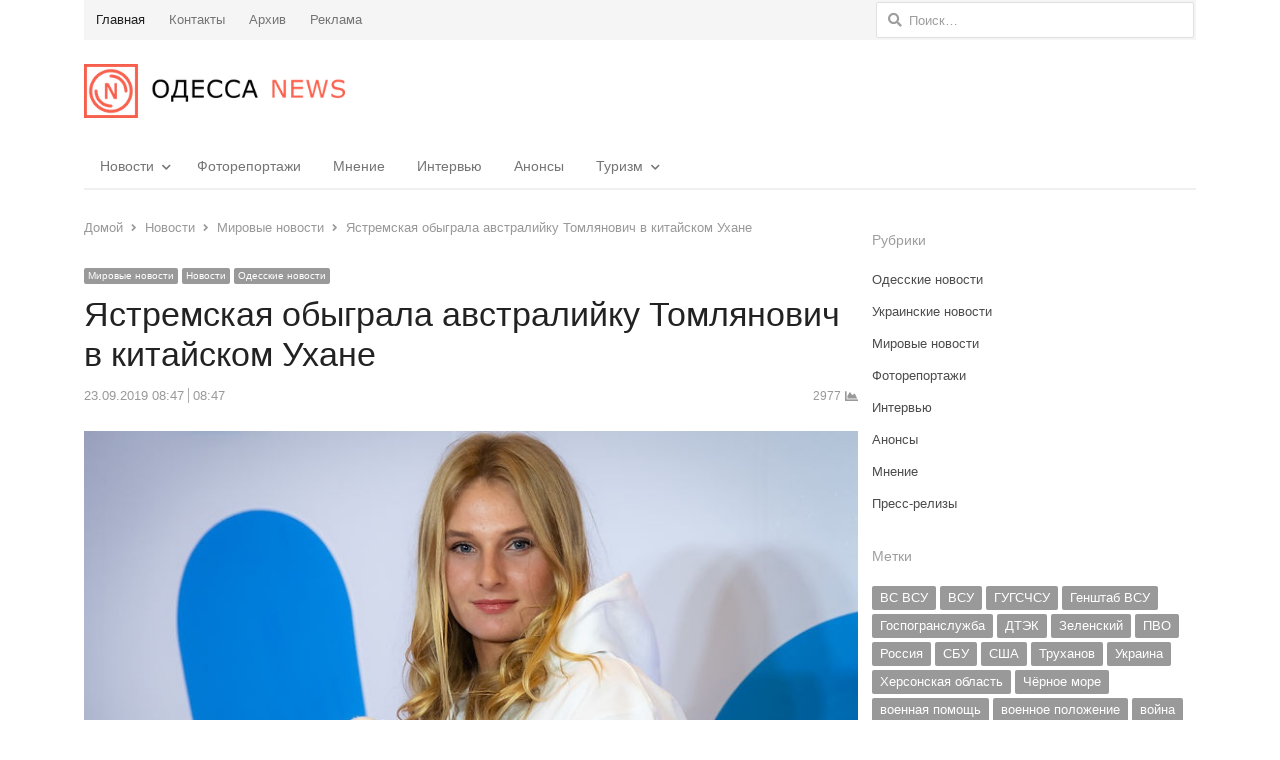

--- FILE ---
content_type: text/html; charset=UTF-8
request_url: https://on.od.ua/2019/09/23/yastremskaya-obygrala-avstralijku-tomlyanovich-v-kitajskom-uxane-114922/
body_size: 107316
content:
<!DOCTYPE html>
<html dir="ltr" lang="ru-RU" prefix="og: https://ogp.me/ns#" itemscope itemtype="https://schema.org/BlogPosting" class="no-js">
<head>
	<meta charset="UTF-8">
	<meta name="google-site-verification" content="jx-4wB1ZKqAP4bvnKpQ9pAHddtSxnviMsUJTdnlULC0" />
	<meta name="telegram:channel" content="@odessanewsua">
	<meta property="fb:pages" content="749103158495629" />
	<meta name="apple-itunes-app" content="app-id=1551680907">
	        <meta name="viewport" content="width=device-width, initial-scale=1, maximum-scale=1" />
     
    <link href="/fontawesome/css/all.css" rel="stylesheet"> <!--load all styles -->
	<link rel="profile" href="http://gmpg.org/xfn/11">
	<link rel="pingback" href="https://on.od.ua/xmlrpc.php">
	<!--[if lt IE 9]>
	<script src="https://on.od.ua/wp-content/themes/newsplus/js/html5.js"></script>
	<![endif]-->
	
<!-- Recent Posts Widget With Thumbnails: inline CSS -->
<style type='text/css'>
.rpwwt-widget ul { list-style: outside none none; margin-left: 0; margin-right: 0; padding-left: 0; padding-right: 0; }
.rpwwt-widget ul li { overflow: hidden; margin: 0 0 1.5em; }
.rpwwt-widget ul li:last-child { margin: 0; }
.rpwwt-widget .screen-reader-text {border: 0; clip: rect(1px, 1px, 1px, 1px); -webkit-clip-path: inset(50%); clip-path: inset(50%); height: 1px; margin: -1px; overflow: hidden; padding: 0; position: absolute !important; width: 1px; word-wrap: normal !important; word-break: normal; }
.rpwwt-widget .screen-reader-text:focus {background-color: #f1f1f1; border-radius: 3px; box-shadow: 0 0 2px 2px rgba(0, 0, 0, 0.6); clip: auto !important; -webkit-clip-path: none; clip-path: none; color: #21759b; display: block; font-size: 0.875rem; font-weight: 700; height: auto; right: 5px; line-height: normal; padding: 15px 23px 14px; text-decoration: none; top: 5px; width: auto; z-index: 100000; }
.rpwwt-widget ul li img { display: inline; float: left; margin: .3em .75em .75em 0; }
.rpwwt-widget ul li img { width: 75px; height: 75px; }
</style>

		<!-- All in One SEO 4.7.5.1 - aioseo.com -->
		<title>Ястремская обыграла австралийку Томлянович в китайском Ухане - Одесса News</title>
		<meta name="description" content="Вторая &quot;ракетка&quot; Украины, одесситка Даяна Ястремская вышла во второй круг представительного турнира Женской теннисной ассоциации (WTA) серии Premier 5 в Ухане (Китай) с призовым фондом $2,828 млн. На старте соревнований Ястремская (№20 рейтинга WTA) за 1 час 20 минут нанесла поражение австралийке Айле Томлянович (42) - 7:6 (7:5), 6:2, сообщает XSport. В первом сете теннисистки" />
		<meta name="robots" content="max-image-preview:large" />
		<link rel="canonical" href="https://on.od.ua/2019/09/23/yastremskaya-obygrala-avstralijku-tomlyanovich-v-kitajskom-uxane-114922/" />
		<meta name="generator" content="All in One SEO (AIOSEO) 4.7.5.1" />
		<meta property="og:locale" content="ru_RU" />
		<meta property="og:site_name" content="Одесса News - Наиболее полная картина происходящего в Одессе, Украине, мире." />
		<meta property="og:type" content="article" />
		<meta property="og:title" content="Ястремская обыграла австралийку Томлянович в китайском Ухане - Одесса News" />
		<meta property="og:description" content="Вторая &quot;ракетка&quot; Украины, одесситка Даяна Ястремская вышла во второй круг представительного турнира Женской теннисной ассоциации (WTA) серии Premier 5 в Ухане (Китай) с призовым фондом $2,828 млн. На старте соревнований Ястремская (№20 рейтинга WTA) за 1 час 20 минут нанесла поражение австралийке Айле Томлянович (42) - 7:6 (7:5), 6:2, сообщает XSport. В первом сете теннисистки" />
		<meta property="og:url" content="https://on.od.ua/2019/09/23/yastremskaya-obygrala-avstralijku-tomlyanovich-v-kitajskom-uxane-114922/" />
		<meta property="og:image" content="https://on.od.ua/wp-content/uploads/2019/09/hABlhAN-Cropped.jpg" />
		<meta property="og:image:secure_url" content="https://on.od.ua/wp-content/uploads/2019/09/hABlhAN-Cropped.jpg" />
		<meta property="og:image:width" content="800" />
		<meta property="og:image:height" content="450" />
		<meta property="article:published_time" content="2019-09-23T05:47:56+00:00" />
		<meta property="article:modified_time" content="2019-09-23T05:47:56+00:00" />
		<meta property="article:publisher" content="https://facebook.com/odessanews" />
		<meta name="twitter:card" content="summary" />
		<meta name="twitter:site" content="@odessanewsua" />
		<meta name="twitter:title" content="Ястремская обыграла австралийку Томлянович в китайском Ухане - Одесса News" />
		<meta name="twitter:description" content="Вторая &quot;ракетка&quot; Украины, одесситка Даяна Ястремская вышла во второй круг представительного турнира Женской теннисной ассоциации (WTA) серии Premier 5 в Ухане (Китай) с призовым фондом $2,828 млн. На старте соревнований Ястремская (№20 рейтинга WTA) за 1 час 20 минут нанесла поражение австралийке Айле Томлянович (42) - 7:6 (7:5), 6:2, сообщает XSport. В первом сете теннисистки" />
		<meta name="twitter:creator" content="@odessanewsua" />
		<meta name="twitter:image" content="https://on.od.ua/wp-content/uploads/2019/09/c7f56cfc34749eeb68c16c8bacc4dab7.jpg" />
		<script type="application/ld+json" class="aioseo-schema">
			{"@context":"https:\/\/schema.org","@graph":[{"@type":"BlogPosting","@id":"https:\/\/on.od.ua\/2019\/09\/23\/yastremskaya-obygrala-avstralijku-tomlyanovich-v-kitajskom-uxane-114922\/#blogposting","name":"\u042f\u0441\u0442\u0440\u0435\u043c\u0441\u043a\u0430\u044f \u043e\u0431\u044b\u0433\u0440\u0430\u043b\u0430 \u0430\u0432\u0441\u0442\u0440\u0430\u043b\u0438\u0439\u043a\u0443 \u0422\u043e\u043c\u043b\u044f\u043d\u043e\u0432\u0438\u0447 \u0432 \u043a\u0438\u0442\u0430\u0439\u0441\u043a\u043e\u043c \u0423\u0445\u0430\u043d\u0435 - \u041e\u0434\u0435\u0441\u0441\u0430 News","headline":"\u042f\u0441\u0442\u0440\u0435\u043c\u0441\u043a\u0430\u044f \u043e\u0431\u044b\u0433\u0440\u0430\u043b\u0430 \u0430\u0432\u0441\u0442\u0440\u0430\u043b\u0438\u0439\u043a\u0443 \u0422\u043e\u043c\u043b\u044f\u043d\u043e\u0432\u0438\u0447 \u0432 \u043a\u0438\u0442\u0430\u0439\u0441\u043a\u043e\u043c \u0423\u0445\u0430\u043d\u0435","author":{"@id":"https:\/\/on.od.ua\/author\/spec\/#author"},"publisher":{"@id":"https:\/\/on.od.ua\/#organization"},"image":{"@type":"ImageObject","url":"https:\/\/i0.wp.com\/on.od.ua\/wp-content\/uploads\/2019\/09\/hABlhAN-Cropped.jpg?fit=800%2C450&ssl=1","width":800,"height":450},"datePublished":"2019-09-23T08:47:56+02:00","dateModified":"2019-09-23T08:47:56+02:00","inLanguage":"ru-RU","mainEntityOfPage":{"@id":"https:\/\/on.od.ua\/2019\/09\/23\/yastremskaya-obygrala-avstralijku-tomlyanovich-v-kitajskom-uxane-114922\/#webpage"},"isPartOf":{"@id":"https:\/\/on.od.ua\/2019\/09\/23\/yastremskaya-obygrala-avstralijku-tomlyanovich-v-kitajskom-uxane-114922\/#webpage"},"articleSection":"\u041c\u0438\u0440\u043e\u0432\u044b\u0435 \u043d\u043e\u0432\u043e\u0441\u0442\u0438, \u041d\u043e\u0432\u043e\u0441\u0442\u0438, \u041e\u0434\u0435\u0441\u0441\u043a\u0438\u0435 \u043d\u043e\u0432\u043e\u0441\u0442\u0438, \u0441\u043f\u043e\u0440\u0442, \u0442\u0435\u043d\u043d\u0438\u0441, \u042f\u0441\u0442\u0440\u0435\u043c\u0441\u043a\u0430\u044f"},{"@type":"BreadcrumbList","@id":"https:\/\/on.od.ua\/2019\/09\/23\/yastremskaya-obygrala-avstralijku-tomlyanovich-v-kitajskom-uxane-114922\/#breadcrumblist","itemListElement":[{"@type":"ListItem","@id":"https:\/\/on.od.ua\/#listItem","position":1,"name":"Home","item":"https:\/\/on.od.ua\/","nextItem":"https:\/\/on.od.ua\/2019\/#listItem"},{"@type":"ListItem","@id":"https:\/\/on.od.ua\/2019\/#listItem","position":2,"name":"2019","item":"https:\/\/on.od.ua\/2019\/","nextItem":"https:\/\/on.od.ua\/2019\/09\/#listItem","previousItem":"https:\/\/on.od.ua\/#listItem"},{"@type":"ListItem","@id":"https:\/\/on.od.ua\/2019\/09\/#listItem","position":3,"name":"September","item":"https:\/\/on.od.ua\/2019\/09\/","nextItem":"https:\/\/on.od.ua\/2019\/09\/23\/#listItem","previousItem":"https:\/\/on.od.ua\/2019\/#listItem"},{"@type":"ListItem","@id":"https:\/\/on.od.ua\/2019\/09\/23\/#listItem","position":4,"name":"23","previousItem":"https:\/\/on.od.ua\/2019\/09\/#listItem"}]},{"@type":"Organization","@id":"https:\/\/on.od.ua\/#organization","name":"\u041e\u0434\u0435\u0441\u0441\u0430 News","description":"\u041d\u0430\u0438\u0431\u043e\u043b\u0435\u0435 \u043f\u043e\u043b\u043d\u0430\u044f \u043a\u0430\u0440\u0442\u0438\u043d\u0430 \u043f\u0440\u043e\u0438\u0441\u0445\u043e\u0434\u044f\u0449\u0435\u0433\u043e \u0432 \u041e\u0434\u0435\u0441\u0441\u0435, \u0423\u043a\u0440\u0430\u0438\u043d\u0435, \u043c\u0438\u0440\u0435.","url":"https:\/\/on.od.ua\/","telephone":"+380981517030","foundingDate":"2014-09-23","logo":{"@type":"ImageObject","url":"https:\/\/i0.wp.com\/on.od.ua\/wp-content\/uploads\/2019\/06\/logo180.jpg?fit=180%2C180&ssl=1","@id":"https:\/\/on.od.ua\/2019\/09\/23\/yastremskaya-obygrala-avstralijku-tomlyanovich-v-kitajskom-uxane-114922\/#organizationLogo","width":180,"height":180},"image":{"@id":"https:\/\/on.od.ua\/2019\/09\/23\/yastremskaya-obygrala-avstralijku-tomlyanovich-v-kitajskom-uxane-114922\/#organizationLogo"},"sameAs":["https:\/\/facebook.com\/odessanews","https:\/\/twitter.com\/odessanewsua","https:\/\/www.youtube.com\/channel\/UCJX0uzEIY99WUdhMp2T0grA\/videos"]},{"@type":"Person","@id":"https:\/\/on.od.ua\/author\/spec\/#author","url":"https:\/\/on.od.ua\/author\/spec\/","name":"\u041d\u0438\u043a\u043e\u043b\u0430\u0439 \u041d\u0438\u0436\u0435\u0433\u043e\u0440\u043e\u0434\u043e\u0432","image":{"@type":"ImageObject","@id":"https:\/\/on.od.ua\/2019\/09\/23\/yastremskaya-obygrala-avstralijku-tomlyanovich-v-kitajskom-uxane-114922\/#authorImage","url":"https:\/\/secure.gravatar.com\/avatar\/da2b42d1ff56ede92b3f6219e5c917c0?s=96&d=mm&r=g","width":96,"height":96,"caption":"\u041d\u0438\u043a\u043e\u043b\u0430\u0439 \u041d\u0438\u0436\u0435\u0433\u043e\u0440\u043e\u0434\u043e\u0432"}},{"@type":"WebPage","@id":"https:\/\/on.od.ua\/2019\/09\/23\/yastremskaya-obygrala-avstralijku-tomlyanovich-v-kitajskom-uxane-114922\/#webpage","url":"https:\/\/on.od.ua\/2019\/09\/23\/yastremskaya-obygrala-avstralijku-tomlyanovich-v-kitajskom-uxane-114922\/","name":"\u042f\u0441\u0442\u0440\u0435\u043c\u0441\u043a\u0430\u044f \u043e\u0431\u044b\u0433\u0440\u0430\u043b\u0430 \u0430\u0432\u0441\u0442\u0440\u0430\u043b\u0438\u0439\u043a\u0443 \u0422\u043e\u043c\u043b\u044f\u043d\u043e\u0432\u0438\u0447 \u0432 \u043a\u0438\u0442\u0430\u0439\u0441\u043a\u043e\u043c \u0423\u0445\u0430\u043d\u0435 - \u041e\u0434\u0435\u0441\u0441\u0430 News","description":"\u0412\u0442\u043e\u0440\u0430\u044f \"\u0440\u0430\u043a\u0435\u0442\u043a\u0430\" \u0423\u043a\u0440\u0430\u0438\u043d\u044b, \u043e\u0434\u0435\u0441\u0441\u0438\u0442\u043a\u0430 \u0414\u0430\u044f\u043d\u0430 \u042f\u0441\u0442\u0440\u0435\u043c\u0441\u043a\u0430\u044f \u0432\u044b\u0448\u043b\u0430 \u0432\u043e \u0432\u0442\u043e\u0440\u043e\u0439 \u043a\u0440\u0443\u0433 \u043f\u0440\u0435\u0434\u0441\u0442\u0430\u0432\u0438\u0442\u0435\u043b\u044c\u043d\u043e\u0433\u043e \u0442\u0443\u0440\u043d\u0438\u0440\u0430 \u0416\u0435\u043d\u0441\u043a\u043e\u0439 \u0442\u0435\u043d\u043d\u0438\u0441\u043d\u043e\u0439 \u0430\u0441\u0441\u043e\u0446\u0438\u0430\u0446\u0438\u0438 (WTA) \u0441\u0435\u0440\u0438\u0438 Premier 5 \u0432 \u0423\u0445\u0430\u043d\u0435 (\u041a\u0438\u0442\u0430\u0439) \u0441 \u043f\u0440\u0438\u0437\u043e\u0432\u044b\u043c \u0444\u043e\u043d\u0434\u043e\u043c $2,828 \u043c\u043b\u043d. \u041d\u0430 \u0441\u0442\u0430\u0440\u0442\u0435 \u0441\u043e\u0440\u0435\u0432\u043d\u043e\u0432\u0430\u043d\u0438\u0439 \u042f\u0441\u0442\u0440\u0435\u043c\u0441\u043a\u0430\u044f (\u211620 \u0440\u0435\u0439\u0442\u0438\u043d\u0433\u0430 WTA) \u0437\u0430 1 \u0447\u0430\u0441 20 \u043c\u0438\u043d\u0443\u0442 \u043d\u0430\u043d\u0435\u0441\u043b\u0430 \u043f\u043e\u0440\u0430\u0436\u0435\u043d\u0438\u0435 \u0430\u0432\u0441\u0442\u0440\u0430\u043b\u0438\u0439\u043a\u0435 \u0410\u0439\u043b\u0435 \u0422\u043e\u043c\u043b\u044f\u043d\u043e\u0432\u0438\u0447 (42) - 7:6 (7:5), 6:2, \u0441\u043e\u043e\u0431\u0449\u0430\u0435\u0442 XSport. \u0412 \u043f\u0435\u0440\u0432\u043e\u043c \u0441\u0435\u0442\u0435 \u0442\u0435\u043d\u043d\u0438\u0441\u0438\u0441\u0442\u043a\u0438","inLanguage":"ru-RU","isPartOf":{"@id":"https:\/\/on.od.ua\/#website"},"breadcrumb":{"@id":"https:\/\/on.od.ua\/2019\/09\/23\/yastremskaya-obygrala-avstralijku-tomlyanovich-v-kitajskom-uxane-114922\/#breadcrumblist"},"author":{"@id":"https:\/\/on.od.ua\/author\/spec\/#author"},"creator":{"@id":"https:\/\/on.od.ua\/author\/spec\/#author"},"image":{"@type":"ImageObject","url":"https:\/\/i0.wp.com\/on.od.ua\/wp-content\/uploads\/2019\/09\/hABlhAN-Cropped.jpg?fit=800%2C450&ssl=1","@id":"https:\/\/on.od.ua\/2019\/09\/23\/yastremskaya-obygrala-avstralijku-tomlyanovich-v-kitajskom-uxane-114922\/#mainImage","width":800,"height":450},"primaryImageOfPage":{"@id":"https:\/\/on.od.ua\/2019\/09\/23\/yastremskaya-obygrala-avstralijku-tomlyanovich-v-kitajskom-uxane-114922\/#mainImage"},"datePublished":"2019-09-23T08:47:56+02:00","dateModified":"2019-09-23T08:47:56+02:00"},{"@type":"WebSite","@id":"https:\/\/on.od.ua\/#website","url":"https:\/\/on.od.ua\/","name":"\u041e\u0434\u0435\u0441\u0441\u0430 News","description":"\u041d\u0430\u0438\u0431\u043e\u043b\u0435\u0435 \u043f\u043e\u043b\u043d\u0430\u044f \u043a\u0430\u0440\u0442\u0438\u043d\u0430 \u043f\u0440\u043e\u0438\u0441\u0445\u043e\u0434\u044f\u0449\u0435\u0433\u043e \u0432 \u041e\u0434\u0435\u0441\u0441\u0435, \u0423\u043a\u0440\u0430\u0438\u043d\u0435, \u043c\u0438\u0440\u0435.","inLanguage":"ru-RU","publisher":{"@id":"https:\/\/on.od.ua\/#organization"}}]}
		</script>
		<!-- All in One SEO -->

<!-- Jetpack Site Verification Tags -->
<meta name="google-site-verification" content="jx-4wB1ZKqAP4bvnKpQ9pAHddtSxnviMsUJTdnlULC0" />

<link rel="amphtml" href="https://on.od.ua/2019/09/23/yastremskaya-obygrala-avstralijku-tomlyanovich-v-kitajskom-uxane-114922/amp/" /><meta name="generator" content="AMP for WP 1.0.77.39"/><link rel='dns-prefetch' href='//secure.gravatar.com' />
<link rel='dns-prefetch' href='//www.googletagmanager.com' />
<link rel='dns-prefetch' href='//www.google.com' />
<link rel='dns-prefetch' href='//s.w.org' />
<link rel='dns-prefetch' href='//c0.wp.com' />
<link rel='dns-prefetch' href='//jetpack.wordpress.com' />
<link rel='dns-prefetch' href='//s0.wp.com' />
<link rel='dns-prefetch' href='//public-api.wordpress.com' />
<link rel='dns-prefetch' href='//0.gravatar.com' />
<link rel='dns-prefetch' href='//1.gravatar.com' />
<link rel='dns-prefetch' href='//2.gravatar.com' />
<link rel='dns-prefetch' href='//widgets.wp.com' />
<link rel='dns-prefetch' href='//i0.wp.com' />
<link rel='dns-prefetch' href='//pagead2.googlesyndication.com' />
<link rel="alternate" type="application/rss+xml" title="Одесса News &raquo; Лента" href="https://on.od.ua/feed/" />
<link rel="alternate" type="application/rss+xml" title="Одесса News &raquo; Лента комментариев" href="https://on.od.ua/comments/feed/" />
<link rel="alternate" type="application/rss+xml" title="Одесса News &raquo; Лента комментариев к &laquo;Ястремская обыграла австралийку Томлянович в китайском Ухане&raquo;" href="https://on.od.ua/2019/09/23/yastremskaya-obygrala-avstralijku-tomlyanovich-v-kitajskom-uxane-114922/feed/" />
<script type="text/javascript">
window._wpemojiSettings = {"baseUrl":"https:\/\/s.w.org\/images\/core\/emoji\/13.1.0\/72x72\/","ext":".png","svgUrl":"https:\/\/s.w.org\/images\/core\/emoji\/13.1.0\/svg\/","svgExt":".svg","source":{"concatemoji":"https:\/\/on.od.ua\/wp-includes\/js\/wp-emoji-release.min.js?ver=5.9.2"}};
/*! This file is auto-generated */
!function(e,a,t){var n,r,o,i=a.createElement("canvas"),p=i.getContext&&i.getContext("2d");function s(e,t){var a=String.fromCharCode;p.clearRect(0,0,i.width,i.height),p.fillText(a.apply(this,e),0,0);e=i.toDataURL();return p.clearRect(0,0,i.width,i.height),p.fillText(a.apply(this,t),0,0),e===i.toDataURL()}function c(e){var t=a.createElement("script");t.src=e,t.defer=t.type="text/javascript",a.getElementsByTagName("head")[0].appendChild(t)}for(o=Array("flag","emoji"),t.supports={everything:!0,everythingExceptFlag:!0},r=0;r<o.length;r++)t.supports[o[r]]=function(e){if(!p||!p.fillText)return!1;switch(p.textBaseline="top",p.font="600 32px Arial",e){case"flag":return s([127987,65039,8205,9895,65039],[127987,65039,8203,9895,65039])?!1:!s([55356,56826,55356,56819],[55356,56826,8203,55356,56819])&&!s([55356,57332,56128,56423,56128,56418,56128,56421,56128,56430,56128,56423,56128,56447],[55356,57332,8203,56128,56423,8203,56128,56418,8203,56128,56421,8203,56128,56430,8203,56128,56423,8203,56128,56447]);case"emoji":return!s([10084,65039,8205,55357,56613],[10084,65039,8203,55357,56613])}return!1}(o[r]),t.supports.everything=t.supports.everything&&t.supports[o[r]],"flag"!==o[r]&&(t.supports.everythingExceptFlag=t.supports.everythingExceptFlag&&t.supports[o[r]]);t.supports.everythingExceptFlag=t.supports.everythingExceptFlag&&!t.supports.flag,t.DOMReady=!1,t.readyCallback=function(){t.DOMReady=!0},t.supports.everything||(n=function(){t.readyCallback()},a.addEventListener?(a.addEventListener("DOMContentLoaded",n,!1),e.addEventListener("load",n,!1)):(e.attachEvent("onload",n),a.attachEvent("onreadystatechange",function(){"complete"===a.readyState&&t.readyCallback()})),(n=t.source||{}).concatemoji?c(n.concatemoji):n.wpemoji&&n.twemoji&&(c(n.twemoji),c(n.wpemoji)))}(window,document,window._wpemojiSettings);
</script>
<style type="text/css">
img.wp-smiley,
img.emoji {
	display: inline !important;
	border: none !important;
	box-shadow: none !important;
	height: 1em !important;
	width: 1em !important;
	margin: 0 0.07em !important;
	vertical-align: -0.1em !important;
	background: none !important;
	padding: 0 !important;
}
</style>
	<link rel='stylesheet' id='newsplus-fontawesome-css'  href='https://on.od.ua/wp-content/plugins/newsplus-shortcodes/assets/css/font-awesome.min.css?ver=5.9.2' type='text/css' media='all' />
<link rel='stylesheet' id='newsplus-shortcodes-css'  href='https://on.od.ua/wp-content/plugins/newsplus-shortcodes/assets/css/newsplus-shortcodes.css?ver=5.9.2' type='text/css' media='all' />
<link rel='stylesheet' id='newsplus-owl-carousel-css'  href='https://on.od.ua/wp-content/plugins/newsplus-shortcodes/assets/css/owl.carousel.css' type='text/css' media='all' />
<link rel='stylesheet' id='newsplus-prettyphoto-css'  href='https://on.od.ua/wp-content/plugins/newsplus-shortcodes/assets/css/prettyPhoto.css' type='text/css' media='all' />
<link rel='stylesheet' id='wp-block-library-css'  href='https://c0.wp.com/c/5.9.2/wp-includes/css/dist/block-library/style.min.css' type='text/css' media='all' />
<style id='wp-block-library-inline-css' type='text/css'>
.has-text-align-justify{text-align:justify;}
</style>
<link rel='stylesheet' id='mediaelement-css'  href='https://c0.wp.com/c/5.9.2/wp-includes/js/mediaelement/mediaelementplayer-legacy.min.css' type='text/css' media='all' />
<link rel='stylesheet' id='wp-mediaelement-css'  href='https://c0.wp.com/c/5.9.2/wp-includes/js/mediaelement/wp-mediaelement.min.css' type='text/css' media='all' />
<style id='global-styles-inline-css' type='text/css'>
body{--wp--preset--color--black: #000000;--wp--preset--color--cyan-bluish-gray: #abb8c3;--wp--preset--color--white: #ffffff;--wp--preset--color--pale-pink: #f78da7;--wp--preset--color--vivid-red: #cf2e2e;--wp--preset--color--luminous-vivid-orange: #ff6900;--wp--preset--color--luminous-vivid-amber: #fcb900;--wp--preset--color--light-green-cyan: #7bdcb5;--wp--preset--color--vivid-green-cyan: #00d084;--wp--preset--color--pale-cyan-blue: #8ed1fc;--wp--preset--color--vivid-cyan-blue: #0693e3;--wp--preset--color--vivid-purple: #9b51e0;--wp--preset--gradient--vivid-cyan-blue-to-vivid-purple: linear-gradient(135deg,rgba(6,147,227,1) 0%,rgb(155,81,224) 100%);--wp--preset--gradient--light-green-cyan-to-vivid-green-cyan: linear-gradient(135deg,rgb(122,220,180) 0%,rgb(0,208,130) 100%);--wp--preset--gradient--luminous-vivid-amber-to-luminous-vivid-orange: linear-gradient(135deg,rgba(252,185,0,1) 0%,rgba(255,105,0,1) 100%);--wp--preset--gradient--luminous-vivid-orange-to-vivid-red: linear-gradient(135deg,rgba(255,105,0,1) 0%,rgb(207,46,46) 100%);--wp--preset--gradient--very-light-gray-to-cyan-bluish-gray: linear-gradient(135deg,rgb(238,238,238) 0%,rgb(169,184,195) 100%);--wp--preset--gradient--cool-to-warm-spectrum: linear-gradient(135deg,rgb(74,234,220) 0%,rgb(151,120,209) 20%,rgb(207,42,186) 40%,rgb(238,44,130) 60%,rgb(251,105,98) 80%,rgb(254,248,76) 100%);--wp--preset--gradient--blush-light-purple: linear-gradient(135deg,rgb(255,206,236) 0%,rgb(152,150,240) 100%);--wp--preset--gradient--blush-bordeaux: linear-gradient(135deg,rgb(254,205,165) 0%,rgb(254,45,45) 50%,rgb(107,0,62) 100%);--wp--preset--gradient--luminous-dusk: linear-gradient(135deg,rgb(255,203,112) 0%,rgb(199,81,192) 50%,rgb(65,88,208) 100%);--wp--preset--gradient--pale-ocean: linear-gradient(135deg,rgb(255,245,203) 0%,rgb(182,227,212) 50%,rgb(51,167,181) 100%);--wp--preset--gradient--electric-grass: linear-gradient(135deg,rgb(202,248,128) 0%,rgb(113,206,126) 100%);--wp--preset--gradient--midnight: linear-gradient(135deg,rgb(2,3,129) 0%,rgb(40,116,252) 100%);--wp--preset--duotone--dark-grayscale: url('#wp-duotone-dark-grayscale');--wp--preset--duotone--grayscale: url('#wp-duotone-grayscale');--wp--preset--duotone--purple-yellow: url('#wp-duotone-purple-yellow');--wp--preset--duotone--blue-red: url('#wp-duotone-blue-red');--wp--preset--duotone--midnight: url('#wp-duotone-midnight');--wp--preset--duotone--magenta-yellow: url('#wp-duotone-magenta-yellow');--wp--preset--duotone--purple-green: url('#wp-duotone-purple-green');--wp--preset--duotone--blue-orange: url('#wp-duotone-blue-orange');--wp--preset--font-size--small: 13px;--wp--preset--font-size--medium: 20px;--wp--preset--font-size--large: 36px;--wp--preset--font-size--x-large: 42px;}.has-black-color{color: var(--wp--preset--color--black) !important;}.has-cyan-bluish-gray-color{color: var(--wp--preset--color--cyan-bluish-gray) !important;}.has-white-color{color: var(--wp--preset--color--white) !important;}.has-pale-pink-color{color: var(--wp--preset--color--pale-pink) !important;}.has-vivid-red-color{color: var(--wp--preset--color--vivid-red) !important;}.has-luminous-vivid-orange-color{color: var(--wp--preset--color--luminous-vivid-orange) !important;}.has-luminous-vivid-amber-color{color: var(--wp--preset--color--luminous-vivid-amber) !important;}.has-light-green-cyan-color{color: var(--wp--preset--color--light-green-cyan) !important;}.has-vivid-green-cyan-color{color: var(--wp--preset--color--vivid-green-cyan) !important;}.has-pale-cyan-blue-color{color: var(--wp--preset--color--pale-cyan-blue) !important;}.has-vivid-cyan-blue-color{color: var(--wp--preset--color--vivid-cyan-blue) !important;}.has-vivid-purple-color{color: var(--wp--preset--color--vivid-purple) !important;}.has-black-background-color{background-color: var(--wp--preset--color--black) !important;}.has-cyan-bluish-gray-background-color{background-color: var(--wp--preset--color--cyan-bluish-gray) !important;}.has-white-background-color{background-color: var(--wp--preset--color--white) !important;}.has-pale-pink-background-color{background-color: var(--wp--preset--color--pale-pink) !important;}.has-vivid-red-background-color{background-color: var(--wp--preset--color--vivid-red) !important;}.has-luminous-vivid-orange-background-color{background-color: var(--wp--preset--color--luminous-vivid-orange) !important;}.has-luminous-vivid-amber-background-color{background-color: var(--wp--preset--color--luminous-vivid-amber) !important;}.has-light-green-cyan-background-color{background-color: var(--wp--preset--color--light-green-cyan) !important;}.has-vivid-green-cyan-background-color{background-color: var(--wp--preset--color--vivid-green-cyan) !important;}.has-pale-cyan-blue-background-color{background-color: var(--wp--preset--color--pale-cyan-blue) !important;}.has-vivid-cyan-blue-background-color{background-color: var(--wp--preset--color--vivid-cyan-blue) !important;}.has-vivid-purple-background-color{background-color: var(--wp--preset--color--vivid-purple) !important;}.has-black-border-color{border-color: var(--wp--preset--color--black) !important;}.has-cyan-bluish-gray-border-color{border-color: var(--wp--preset--color--cyan-bluish-gray) !important;}.has-white-border-color{border-color: var(--wp--preset--color--white) !important;}.has-pale-pink-border-color{border-color: var(--wp--preset--color--pale-pink) !important;}.has-vivid-red-border-color{border-color: var(--wp--preset--color--vivid-red) !important;}.has-luminous-vivid-orange-border-color{border-color: var(--wp--preset--color--luminous-vivid-orange) !important;}.has-luminous-vivid-amber-border-color{border-color: var(--wp--preset--color--luminous-vivid-amber) !important;}.has-light-green-cyan-border-color{border-color: var(--wp--preset--color--light-green-cyan) !important;}.has-vivid-green-cyan-border-color{border-color: var(--wp--preset--color--vivid-green-cyan) !important;}.has-pale-cyan-blue-border-color{border-color: var(--wp--preset--color--pale-cyan-blue) !important;}.has-vivid-cyan-blue-border-color{border-color: var(--wp--preset--color--vivid-cyan-blue) !important;}.has-vivid-purple-border-color{border-color: var(--wp--preset--color--vivid-purple) !important;}.has-vivid-cyan-blue-to-vivid-purple-gradient-background{background: var(--wp--preset--gradient--vivid-cyan-blue-to-vivid-purple) !important;}.has-light-green-cyan-to-vivid-green-cyan-gradient-background{background: var(--wp--preset--gradient--light-green-cyan-to-vivid-green-cyan) !important;}.has-luminous-vivid-amber-to-luminous-vivid-orange-gradient-background{background: var(--wp--preset--gradient--luminous-vivid-amber-to-luminous-vivid-orange) !important;}.has-luminous-vivid-orange-to-vivid-red-gradient-background{background: var(--wp--preset--gradient--luminous-vivid-orange-to-vivid-red) !important;}.has-very-light-gray-to-cyan-bluish-gray-gradient-background{background: var(--wp--preset--gradient--very-light-gray-to-cyan-bluish-gray) !important;}.has-cool-to-warm-spectrum-gradient-background{background: var(--wp--preset--gradient--cool-to-warm-spectrum) !important;}.has-blush-light-purple-gradient-background{background: var(--wp--preset--gradient--blush-light-purple) !important;}.has-blush-bordeaux-gradient-background{background: var(--wp--preset--gradient--blush-bordeaux) !important;}.has-luminous-dusk-gradient-background{background: var(--wp--preset--gradient--luminous-dusk) !important;}.has-pale-ocean-gradient-background{background: var(--wp--preset--gradient--pale-ocean) !important;}.has-electric-grass-gradient-background{background: var(--wp--preset--gradient--electric-grass) !important;}.has-midnight-gradient-background{background: var(--wp--preset--gradient--midnight) !important;}.has-small-font-size{font-size: var(--wp--preset--font-size--small) !important;}.has-medium-font-size{font-size: var(--wp--preset--font-size--medium) !important;}.has-large-font-size{font-size: var(--wp--preset--font-size--large) !important;}.has-x-large-font-size{font-size: var(--wp--preset--font-size--x-large) !important;}
</style>
<link rel='stylesheet' id='contact-form-7-css'  href='https://on.od.ua/wp-content/plugins/contact-form-7/includes/css/styles.css?ver=5.5.6' type='text/css' media='all' />
<link rel='stylesheet' id='wpfc-css'  href='https://on.od.ua/wp-content/plugins/gs-facebook-comments/public/css/wpfc-public.css?ver=1.7.2' type='text/css' media='all' />
<link rel='stylesheet' id='bwg_fonts-css'  href='https://on.od.ua/wp-content/plugins/photo-gallery/css/bwg-fonts/fonts.css?ver=0.0.1' type='text/css' media='all' />
<link rel='stylesheet' id='sumoselect-css'  href='https://on.od.ua/wp-content/plugins/photo-gallery/css/sumoselect.min.css?ver=3.0.3' type='text/css' media='all' />
<link rel='stylesheet' id='mCustomScrollbar-css'  href='https://on.od.ua/wp-content/plugins/photo-gallery/css/jquery.mCustomScrollbar.min.css?ver=1.5.29' type='text/css' media='all' />
<link rel='stylesheet' id='bwg_googlefonts-css'  href='https://fonts.googleapis.com/css?family=Ubuntu&#038;subset=greek,latin,greek-ext,vietnamese,cyrillic-ext,latin-ext,cyrillic' type='text/css' media='all' />
<link rel='stylesheet' id='bwg_frontend-css'  href='https://on.od.ua/wp-content/plugins/photo-gallery/css/styles.min.css?ver=1.5.29' type='text/css' media='all' />
<link rel='stylesheet' id='dashicons-css'  href='https://c0.wp.com/c/5.9.2/wp-includes/css/dashicons.min.css' type='text/css' media='all' />
<link rel='stylesheet' id='post-views-counter-frontend-css'  href='https://on.od.ua/wp-content/plugins/post-views-counter/css/frontend.css?ver=1.3.11' type='text/css' media='all' />
<link rel='stylesheet' id='open-sans-css'  href='https://fonts.googleapis.com/css?family=Open+Sans%3A300italic%2C400italic%2C600italic%2C300%2C400%2C600&#038;subset=latin%2Clatin-ext%2Ccyrillic%2Ccyrillic-ext&#038;display=fallback&#038;ver=5.9.2' type='text/css' media='all' />
<link rel='stylesheet' id='newsplus-style-css'  href='https://on.od.ua/wp-content/themes/newsplus/style.css?ver=5.9.2' type='text/css' media='all' />
<!--[if lt IE 9]>
<link rel='stylesheet' id='newsplus-ie-css'  href='https://on.od.ua/wp-content/themes/newsplus/css/ie.css?ver=5.9.2' type='text/css' media='all' />
<![endif]-->
<link rel='stylesheet' id='newsplus-responsive-css'  href='https://on.od.ua/wp-content/themes/newsplus/responsive.css?ver=5.9.2' type='text/css' media='all' />
<link rel='stylesheet' id='newsplus-user-css'  href='https://on.od.ua/wp-content/themes/newsplus/user.css?ver=5.9.2' type='text/css' media='all' />
<link rel='stylesheet' id='kc-general-css'  href='https://on.od.ua/wp-content/plugins/kingcomposer/assets/frontend/css/kingcomposer.min.css?ver=2.9.6' type='text/css' media='all' />
<link rel='stylesheet' id='kc-animate-css'  href='https://on.od.ua/wp-content/plugins/kingcomposer/assets/css/animate.css?ver=2.9.6' type='text/css' media='all' />
<link rel='stylesheet' id='kc-icon-1-css'  href='https://on.od.ua/wp-content/plugins/kingcomposer/assets/css/icons.css?ver=2.9.6' type='text/css' media='all' />
<link rel='stylesheet' id='social-logos-css'  href='https://c0.wp.com/p/jetpack/10.8/_inc/social-logos/social-logos.min.css' type='text/css' media='all' />
<link rel='stylesheet' id='jetpack_css-css'  href='https://c0.wp.com/p/jetpack/10.8/css/jetpack.css' type='text/css' media='all' />
<script type='text/javascript' src='https://c0.wp.com/c/5.9.2/wp-includes/js/jquery/jquery.min.js' id='jquery-core-js'></script>
<script type='text/javascript' src='https://c0.wp.com/c/5.9.2/wp-includes/js/jquery/jquery-migrate.min.js' id='jquery-migrate-js'></script>
<script type='text/javascript' src='https://on.od.ua/wp-content/plugins/gs-facebook-comments/public/js/wpfc-public.js?ver=1.7.2' id='wpfc-js'></script>
<script type='text/javascript' src='https://on.od.ua/wp-content/plugins/photo-gallery/js/jquery.sumoselect.min.js?ver=3.0.3' id='sumoselect-js'></script>
<script type='text/javascript' src='https://on.od.ua/wp-content/plugins/photo-gallery/js/jquery.mobile.min.js?ver=1.3.2' id='jquery-mobile-js'></script>
<script type='text/javascript' src='https://on.od.ua/wp-content/plugins/photo-gallery/js/jquery.mCustomScrollbar.concat.min.js?ver=1.5.29' id='mCustomScrollbar-js'></script>
<script type='text/javascript' src='https://on.od.ua/wp-content/plugins/photo-gallery/js/jquery.fullscreen-0.4.1.min.js?ver=0.4.1' id='jquery-fullscreen-js'></script>
<script type='text/javascript' id='bwg_frontend-js-extra'>
/* <![CDATA[ */
var bwg_objectsL10n = {"bwg_field_required":"field is required.","bwg_mail_validation":"\u042d\u0442\u043e \u043d\u0435\u043f\u0440\u0430\u0432\u0438\u043b\u044c\u043d\u044b\u0439 \u0430\u0434\u0440\u0435\u0441 \u044d\u043b\u0435\u043a\u0442\u0440\u043e\u043d\u043d\u043e\u0439 \u043f\u043e\u0447\u0442\u044b.","bwg_search_result":"\u041f\u043e \u0432\u0430\u0448\u0435\u043c\u0443 \u043f\u043e\u0438\u0441\u043a\u0443 \u0438\u0437\u043e\u0431\u0440\u0430\u0436\u0435\u043d\u0438\u0439 \u043d\u0435 \u043d\u0430\u0439\u0434\u0435\u043d\u043e.","bwg_select_tag":"Select Tag","bwg_order_by":"Order By","bwg_search":"\u041f\u043e\u0438\u0441\u043a","bwg_show_ecommerce":"Show Ecommerce","bwg_hide_ecommerce":"Hide Ecommerce","bwg_show_comments":"\u041f\u043e\u043a\u0430\u0437\u0430\u0442\u044c \u043a\u043e\u043c\u043c\u0435\u043d\u0442\u0430\u0440\u0438\u0438","bwg_hide_comments":"\u0421\u043a\u0440\u044b\u0442\u044c \u043a\u043e\u043c\u043c\u0435\u043d\u0442\u0430\u0440\u0438\u0438","bwg_restore":"\u0412\u043e\u0441\u0441\u0442\u0430\u043d\u043e\u0432\u0438\u0442\u044c","bwg_maximize":"\u0423\u0432\u0435\u043b\u0438\u0447\u0438\u0442\u044c","bwg_fullscreen":"\u041f\u043e\u043b\u043d\u043e\u044d\u043a\u0440\u0430\u043d\u043d\u044b\u0439 \u0440\u0435\u0436\u0438\u043c","bwg_exit_fullscreen":"\u041e\u0442\u043a\u043b\u044e\u0447\u0438\u0442\u044c \u043f\u043e\u043b\u043d\u043e\u044d\u043a\u0440\u0430\u043d\u043d\u044b\u0439 \u0440\u0435\u0436\u0438\u043c","bwg_search_tag":"SEARCH...","bwg_tag_no_match":"No tags found","bwg_all_tags_selected":"All tags selected","bwg_tags_selected":"tags selected","play":"\u041d\u0430\u0447\u0430\u0442\u044c","pause":"\u041f\u0430\u0443\u0437\u0430","is_pro":"","bwg_play":"\u041d\u0430\u0447\u0430\u0442\u044c","bwg_pause":"\u041f\u0430\u0443\u0437\u0430","bwg_hide_info":"\u0421\u043a\u0440\u044b\u0442\u044c \u0438\u043d\u0444\u043e\u0440\u043c\u0430\u0446\u0438\u044e","bwg_show_info":"\u041f\u043e\u043a\u0430\u0437\u0430\u0442\u044c \u0438\u043d\u0444\u043e\u0440\u043c\u0430\u0446\u0438\u044e","bwg_hide_rating":"\u0421\u043a\u0440\u044b\u0442\u044c \u0440\u0435\u0439\u0442\u0438\u043d\u0433","bwg_show_rating":"\u041f\u043e\u043a\u0430\u0437\u0430\u0442\u044c \u0440\u0435\u0439\u0442\u0438\u043d\u0433","ok":"Ok","cancel":"Cancel","select_all":"\u0412\u044b\u0431\u0440\u0430\u0442\u044c \u0432\u0441\u0435","lazy_load":"0","lazy_loader":"https:\/\/on.od.ua\/wp-content\/plugins\/photo-gallery\/images\/ajax_loader.png","front_ajax":"0"};
/* ]]> */
</script>
<script type='text/javascript' src='https://on.od.ua/wp-content/plugins/photo-gallery/js/scripts.min.js?ver=1.5.29' id='bwg_frontend-js'></script>

<!-- Google Analytics snippet added by Site Kit -->
<script type='text/javascript' src='https://www.googletagmanager.com/gtag/js?id=UA-128194502-1' id='google_gtagjs-js' async></script>
<script type='text/javascript' id='google_gtagjs-js-after'>
window.dataLayer = window.dataLayer || [];function gtag(){dataLayer.push(arguments);}
gtag('set', 'linker', {"domains":["on.od.ua"]} );
gtag("js", new Date());
gtag("set", "developer_id.dZTNiMT", true);
gtag("config", "UA-128194502-1", {"anonymize_ip":true});
</script>

<!-- End Google Analytics snippet added by Site Kit -->

<!-- OG: 3.1.2 --><link rel="image_src" href="https://i0.wp.com/on.od.ua/wp-content/uploads/2019/09/hABlhAN-Cropped.jpg?fit=800%2C450&#038;ssl=1" /><meta name="msapplication-TileImage" content="https://i0.wp.com/on.od.ua/wp-content/uploads/2019/09/hABlhAN-Cropped.jpg?fit=800%2C450&#038;ssl=1" />
<meta property="og:image" content="https://i0.wp.com/on.od.ua/wp-content/uploads/2019/09/hABlhAN-Cropped.jpg?fit=800%2C450&amp;ssl=1" /><meta property="og:image:secure_url" content="https://i0.wp.com/on.od.ua/wp-content/uploads/2019/09/hABlhAN-Cropped.jpg?fit=800%2C450&amp;ssl=1" /><meta property="og:image:width" content="800" /><meta property="og:image:height" content="450" /><meta property="og:image:alt" content="hABlhAN Cropped" /><meta property="og:image:type" content="image/jpeg" /><meta property="og:description" content="Вторая &quot;ракетка&quot; Украины, одесситка Даяна Ястремская вышла во второй круг представительного турнира Женской теннисной ассоциации (WTA) серии Premier 5 в Ухане (Китай) с призовым фондом $2,828 млн. На старте соревнований Ястремская (№20 рейтинга WTA) за 1 час 20 минут нанесла поражение австралийке Айле Томлянович (42) - 7:6 (7:5), 6:2, сообщает XSport. В первом сете теннисистки..." /><meta property="og:type" content="article" /><meta property="og:locale" content="ru_RU" /><meta property="og:site_name" content="Одесса News" /><meta property="og:title" content="Ястремская обыграла австралийку Томлянович в китайском Ухане" /><meta property="og:url" content="https://on.od.ua/2019/09/23/yastremskaya-obygrala-avstralijku-tomlyanovich-v-kitajskom-uxane-114922/" /><meta property="og:updated_time" content="2019-09-23T08:47:56+02:00" />
<meta property="article:tag" content="спорт" /><meta property="article:tag" content="теннис" /><meta property="article:tag" content="Ястремская" /><meta property="article:published_time" content="2019-09-23T05:47:56+00:00" /><meta property="article:modified_time" content="2019-09-23T05:47:56+00:00" /><meta property="article:section" content="Мировые новости" /><meta property="article:section" content="Новости" /><meta property="article:section" content="Одесские новости" /><meta property="article:author:first_name" content="Николай" /><meta property="article:author:last_name" content="Нижегородов" /><meta property="article:author:username" content="Николай Нижегородов" />
<meta property="twitter:partner" content="ogwp" /><meta property="twitter:card" content="summary_large_image" /><meta property="twitter:image" content="https://i0.wp.com/on.od.ua/wp-content/uploads/2019/09/hABlhAN-Cropped.jpg?fit=800%2C450&amp;ssl=1" /><meta property="twitter:image:alt" content="hABlhAN Cropped" /><meta property="twitter:title" content="Ястремская обыграла австралийку Томлянович в китайском Ухане" /><meta property="twitter:description" content="Вторая &quot;ракетка&quot; Украины, одесситка Даяна Ястремская вышла во второй круг представительного турнира Женской теннисной ассоциации (WTA) серии Premier 5 в Ухане (Китай) с призовым фондом $2,828 млн...." /><meta property="twitter:url" content="https://on.od.ua/2019/09/23/yastremskaya-obygrala-avstralijku-tomlyanovich-v-kitajskom-uxane-114922/" />
<meta itemprop="image" content="https://i0.wp.com/on.od.ua/wp-content/uploads/2019/09/hABlhAN-Cropped.jpg?fit=800%2C450&#038;ssl=1" /><meta itemprop="name" content="Ястремская обыграла австралийку Томлянович в китайском Ухане" /><meta itemprop="headline" content="Ястремская обыграла австралийку Томлянович в китайском Ухане" /><meta itemprop="description" content="Вторая &quot;ракетка&quot; Украины, одесситка Даяна Ястремская вышла во второй круг представительного турнира Женской теннисной ассоциации (WTA) серии Premier 5 в Ухане (Китай) с призовым фондом $2,828 млн. На старте соревнований Ястремская (№20 рейтинга WTA) за 1 час 20 минут нанесла поражение австралийке Айле Томлянович (42) - 7:6 (7:5), 6:2, сообщает XSport. В первом сете теннисистки..." /><meta itemprop="datePublished" content="2019-09-23" /><meta itemprop="dateModified" content="2019-09-23T05:47:56+00:00" /><meta itemprop="author" content="Николай Нижегородов" />
<meta property="profile:first_name" content="Николай" /><meta property="profile:last_name" content="Нижегородов" /><meta property="profile:username" content="Николай Нижегородов" />
<!-- /OG -->

<link rel="https://api.w.org/" href="https://on.od.ua/wp-json/" /><link rel="alternate" type="application/json" href="https://on.od.ua/wp-json/wp/v2/posts/114922" /><link rel="EditURI" type="application/rsd+xml" title="RSD" href="https://on.od.ua/xmlrpc.php?rsd" />
<link rel="wlwmanifest" type="application/wlwmanifest+xml" href="https://on.od.ua/wp-includes/wlwmanifest.xml" /> 
<meta name="generator" content="WordPress 5.9.2" />
<link rel='shortlink' href='https://on.od.ua/?p=114922' />
<link rel="alternate" type="application/json+oembed" href="https://on.od.ua/wp-json/oembed/1.0/embed?url=https%3A%2F%2Fon.od.ua%2F2019%2F09%2F23%2Fyastremskaya-obygrala-avstralijku-tomlyanovich-v-kitajskom-uxane-114922%2F" />
<link rel="alternate" type="text/xml+oembed" href="https://on.od.ua/wp-json/oembed/1.0/embed?url=https%3A%2F%2Fon.od.ua%2F2019%2F09%2F23%2Fyastremskaya-obygrala-avstralijku-tomlyanovich-v-kitajskom-uxane-114922%2F&#038;format=xml" />
			<meta property="fb:pages" content="749103158495629" />
			<meta name="generator" content="Site Kit by Google 1.71.0" /><meta property="fb:app_id" content="1461638347491196" /><script type="text/javascript">var kc_script_data={ajax_url:"https://on.od.ua/wp-admin/admin-ajax.php"}</script><style type='text/css'>img#wpstats{display:none}</style>
			<style type="text/css">
			.primary-nav {
				background-color:;
			}
			ul.nav-menu > li > a {
				text-shadow: none;
				color:;
			}
			.primary-nav li:hover > a {
				color:;
				border-bottom-color: ;
			}
			ul.nav-menu > li.current-menu-item > a,
			ul.nav-menu > li.current-menu-ancestor > a,
			ul.nav-menu > li.current_page_item > a,
			ul.nav-menu > li.current_page_ancestor > a {
				border-bottom-color: ;
				color:  ;
			}
			.primary-nav li ul {
				background-color:;
			}
			.primary-nav li ul li a {
				color:;
			}
			.primary-nav li ul li:hover > a {
				color:;
				background-color:;
			}
			.sb-title {
				color:;
			}
			#secondary {
				color:;
				background-color:;
			}
			#secondary .sep {
				color:;
			}
			#secondary .widget a,
			#secondary .widget ul a {
				color:;
			}
			#secondary .widget a:hover,
			#secondary .widget ul a:hover {
				color:;
			}
			.sc-title {
				color:;
			}
			#secondary .widget ul li,
			#secondary .post-list > li:after {
				border-bottom-color: ;
			}
		
			#secondary .widget ul ul {
				border-top-color: ;
			}
			#footer {
				color:;
				background-color:;
			}
			body.is-stretched.custom-background {
				background-color:;
			}
			#footer a {
				color:;
			}
			#footer a:hover {
				color:;
			}
		</style>
				<style id="newsplus-custom-css" type="text/css">
		.sp-label-archive { color:;background:;}.sp-post .entry-content, .sp-post .card-content, .sp-post.entry-classic{background:;}.main-row,.two-sidebars .primary-row { margin: 0 -7px; }#primary, #container, #sidebar, .two-sidebars #content, .two-sidebars #sidebar-b, .entry-header.full-header, .ad-area-above-content { padding: 0 7px; }		</style>
		<!--[if lt IE 9]>
	<script src="https://html5shim.googlecode.com/svn/trunk/html5.js"></script>
	<![endif]-->
<style type="text/css" id="newsplus_custom_css"></style>
<!-- Google AdSense snippet added by Site Kit -->
<meta name="google-adsense-platform-account" content="ca-host-pub-2644536267352236">
<meta name="google-adsense-platform-domain" content="sitekit.withgoogle.com">
<!-- End Google AdSense snippet added by Site Kit -->
      <meta name="onesignal" content="wordpress-plugin"/>
            <script>

      window.OneSignal = window.OneSignal || [];

      OneSignal.push( function() {
        OneSignal.SERVICE_WORKER_UPDATER_PATH = "OneSignalSDKUpdaterWorker.js.php";
                      OneSignal.SERVICE_WORKER_PATH = "OneSignalSDKWorker.js.php";
                      OneSignal.SERVICE_WORKER_PARAM = { scope: "/" };
        OneSignal.setDefaultNotificationUrl("https://on.od.ua");
        var oneSignal_options = {};
        window._oneSignalInitOptions = oneSignal_options;

        oneSignal_options['wordpress'] = true;
oneSignal_options['appId'] = '4f3c41cb-e2c4-4017-bfda-1f73c5f7729c';
oneSignal_options['allowLocalhostAsSecureOrigin'] = true;
oneSignal_options['welcomeNotification'] = { };
oneSignal_options['welcomeNotification']['title'] = "";
oneSignal_options['welcomeNotification']['message'] = "";
oneSignal_options['path'] = "https://on.od.ua/wp-content/plugins/onesignal-free-web-push-notifications/sdk_files/";
oneSignal_options['safari_web_id'] = "web.onesignal.auto.0912ed1f-6073-4d84-af67-68904cc10338";
oneSignal_options['promptOptions'] = { };
oneSignal_options['notifyButton'] = { };
oneSignal_options['notifyButton']['enable'] = true;
oneSignal_options['notifyButton']['position'] = 'bottom-right';
oneSignal_options['notifyButton']['theme'] = 'default';
oneSignal_options['notifyButton']['size'] = 'medium';
oneSignal_options['notifyButton']['displayPredicate'] = function() {
              return OneSignal.isPushNotificationsEnabled()
                      .then(function(isPushEnabled) {
                          return !isPushEnabled;
                      });
            };
oneSignal_options['notifyButton']['showCredit'] = true;
oneSignal_options['notifyButton']['text'] = {};
                OneSignal.init(window._oneSignalInitOptions);
                OneSignal.showSlidedownPrompt();      });

      function documentInitOneSignal() {
        var oneSignal_elements = document.getElementsByClassName("OneSignal-prompt");

        var oneSignalLinkClickHandler = function(event) { OneSignal.push(['registerForPushNotifications']); event.preventDefault(); };        for(var i = 0; i < oneSignal_elements.length; i++)
          oneSignal_elements[i].addEventListener('click', oneSignalLinkClickHandler, false);
      }

      if (document.readyState === 'complete') {
           documentInitOneSignal();
      }
      else {
           window.addEventListener("load", function(event){
               documentInitOneSignal();
          });
      }
    </script>

		<style>
			#wp-admin-bar-pvc-post-views .pvc-graph-container { padding-top: 6px; padding-bottom: 6px; position: relative; display: block; height: 100%; box-sizing: border-box; }
			#wp-admin-bar-pvc-post-views .pvc-line-graph {
				display: inline-block;
				width: 1px;
				margin-right: 1px;
				background-color: #ccc;
				vertical-align: baseline;
			}
			#wp-admin-bar-pvc-post-views .pvc-line-graph:hover { background-color: #eee; }
			#wp-admin-bar-pvc-post-views .pvc-line-graph-0 { height: 1% }
			#wp-admin-bar-pvc-post-views .pvc-line-graph-1 { height: 5% }
			#wp-admin-bar-pvc-post-views .pvc-line-graph-2 { height: 10% }
			#wp-admin-bar-pvc-post-views .pvc-line-graph-3 { height: 15% }
			#wp-admin-bar-pvc-post-views .pvc-line-graph-4 { height: 20% }
			#wp-admin-bar-pvc-post-views .pvc-line-graph-5 { height: 25% }
			#wp-admin-bar-pvc-post-views .pvc-line-graph-6 { height: 30% }
			#wp-admin-bar-pvc-post-views .pvc-line-graph-7 { height: 35% }
			#wp-admin-bar-pvc-post-views .pvc-line-graph-8 { height: 40% }
			#wp-admin-bar-pvc-post-views .pvc-line-graph-9 { height: 45% }
			#wp-admin-bar-pvc-post-views .pvc-line-graph-10 { height: 50% }
			#wp-admin-bar-pvc-post-views .pvc-line-graph-11 { height: 55% }
			#wp-admin-bar-pvc-post-views .pvc-line-graph-12 { height: 60% }
			#wp-admin-bar-pvc-post-views .pvc-line-graph-13 { height: 65% }
			#wp-admin-bar-pvc-post-views .pvc-line-graph-14 { height: 70% }
			#wp-admin-bar-pvc-post-views .pvc-line-graph-15 { height: 75% }
			#wp-admin-bar-pvc-post-views .pvc-line-graph-16 { height: 80% }
			#wp-admin-bar-pvc-post-views .pvc-line-graph-17 { height: 85% }
			#wp-admin-bar-pvc-post-views .pvc-line-graph-18 { height: 90% }
			#wp-admin-bar-pvc-post-views .pvc-line-graph-19 { height: 95% }
			#wp-admin-bar-pvc-post-views .pvc-line-graph-20 { height: 100% }
		</style>
<!-- Google AdSense snippet added by Site Kit -->
<script async="async" src="https://pagead2.googlesyndication.com/pagead/js/adsbygoogle.js?client=ca-pub-1856350634065324" crossorigin="anonymous" type="text/javascript"></script>

<!-- End Google AdSense snippet added by Site Kit -->
			<meta property="og:image" content="https://on.od.ua/2019/09/23/yastremskaya-obygrala-avstralijku-tomlyanovich-v-kitajskom-uxane-114922/social-image.jpg/">
</head>

<body class="post-template-default single single-post postid-114922 single-format-standard kc-css-system is-boxed split-70-30 layout-ca scheme-customizer">
	    <div id="page" class="hfeed site clear">
            <div id="utility-top" class="top-nav">
            <div class="wrap clear">
                <nav id="optional-nav" class="secondary-nav">
                    <ul id="menu-menu-1" class="sec-menu clear">
                        <li id="menu-item-105407" class="menu-item menu-item-type-post_type menu-item-object-page menu-item-home current-menu-item page_item page-item-439 current_page_item menu-item-105407"><a href="https://on.od.ua/" aria-current="page"><font style="vertical-align: inherit;"><font style="vertical-align: inherit;">Главная</font></font></a></li>
                        <li id="menu-item-105409" class="menu-item menu-item-type-post_type menu-item-object-page menu-item-105409"><a href="https://on.od.ua/contact/"><font style="vertical-align: inherit;"><font style="vertical-align: inherit;">Контакты</font></font></a></li>
                        <li id="menu-item-105410" class="menu-item menu-item-type-post_type menu-item-object-page menu-item-105410"><a href="https://on.od.ua/archives/"><font style="vertical-align: inherit;"><font style="vertical-align: inherit;">Архив</font></font></a></li>
                        <li id="menu-item-105411" class="menu-item menu-item-type-post_type menu-item-object-page menu-item-105411"><a href="https://on.od.ua/adv/"><font style="vertical-align: inherit;"><font style="vertical-align: inherit;">Реклама</font></font></a></li>
                         <li id="menu-item-105411" class="menu-item menu-item-type-post_type menu-item-object-page menu-item-105411"><font style="vertical-align: inherit;"><font style="vertical-align: inherit;"><div id="weglot_here"></div></font></font></li>

                    </ul>                
                </nav><!-- #optional-nav -->
            <div id="search-bar" role="complementary">
                <form role="search" method="get" class="search-form" action="https://on.od.ua/">
                <label>
                    <span class="screen-reader-text"><font style="vertical-align: inherit;"><font style="vertical-align: inherit;">Найти:</font></font></span>
                    <input type="search" class="search-field" placeholder="Поиск…" value="" name="s">
                </label>
                <font style="vertical-align: inherit;"><font style="vertical-align: inherit;"><font style="vertical-align: inherit;"><font style="vertical-align: inherit;"><input type="submit" class="search-submit" value="Поиск"></font></font></font></font>
            </form>                
            </div><!-- #search-bar -->
            </div><!-- .top-nav .wrap -->
        </div><!-- .top-nav-->
		            <header id="header" class="site-header">
                <div class="wrap full-width clear">    
                    <div class="brand column one-fourth">

        <h4 class="site-title"><a href="https://on.od.ua/" title="Одесса News" rel="home"><img src="https://on.od.ua/wp-content/uploads/2021/01/odessa_news_logo_70.png" alt="Одесса News" /></a></h4>        
    </div><!-- .column one-third -->
    
                </div><!-- #header .wrap -->
            </header><!-- #header -->
        					<div id="responsive-menu" class="resp-main">
                        <div class="wrap">
							                         
                            <h3 class="menu-button"><span class="screen-reader-text">Menu</span>Меню<span class="toggle-icon"><span class="bar-1"></span><span class="bar-2"></span><span class="bar-3"></span></span></h3>
                        </div><!-- /.wrap -->
						<nav class="menu-drop"></nav><!-- /.menu-drop -->                        
					</div><!-- /#responsive-menu -->
				            <nav id="main-nav" class="primary-nav">
                <div class="wrap clearfix">
                    <ul id="menu-menyu-pod-logo" class="nav-menu clear"><li id="menu-item-105400" class="menu-item menu-item-type-taxonomy menu-item-object-category current-post-ancestor current-menu-parent current-post-parent menu-item-has-children menu-item-105400"><a href="https://on.od.ua/category/news/">Новости</a>
<ul class="sub-menu">
	<li id="menu-item-105401" class="menu-item menu-item-type-taxonomy menu-item-object-category current-post-ancestor current-menu-parent current-post-parent menu-item-105401"><a href="https://on.od.ua/category/news/2-odessa/">Одесские новости</a></li>
	<li id="menu-item-105402" class="menu-item menu-item-type-taxonomy menu-item-object-category menu-item-105402"><a href="https://on.od.ua/category/news/3-ukraina/">Украинские новости</a></li>
	<li id="menu-item-105403" class="menu-item menu-item-type-taxonomy menu-item-object-category current-post-ancestor current-menu-parent current-post-parent menu-item-105403"><a href="https://on.od.ua/category/news/4-mir/">Мировые новости</a></li>
</ul>
</li>
<li id="menu-item-105420" class="menu-item menu-item-type-taxonomy menu-item-object-category menu-item-105420"><a href="https://on.od.ua/category/photopost/">Фоторепортажи</a></li>
<li id="menu-item-105404" class="menu-item menu-item-type-taxonomy menu-item-object-category menu-item-105404"><a href="https://on.od.ua/category/mind/">Мнение</a></li>
<li id="menu-item-105405" class="menu-item menu-item-type-taxonomy menu-item-object-category menu-item-105405"><a href="https://on.od.ua/category/interview/">Интервью</a></li>
<li id="menu-item-105406" class="menu-item menu-item-type-taxonomy menu-item-object-category menu-item-105406"><a href="https://on.od.ua/category/anons/">Анонсы</a></li>
<li id="menu-item-278981" class="menu-item menu-item-type-custom menu-item-object-custom menu-item-has-children menu-item-278981"><a href="#">Туризм</a>
<ul class="sub-menu">
	<li id="menu-item-278980" class="menu-item menu-item-type-post_type menu-item-object-page menu-item-278980"><a href="https://on.od.ua/top-10-restoranov-odessy/">ТОП 10 ресторанов Одессы</a></li>
	<li id="menu-item-281726" class="menu-item menu-item-type-post_type menu-item-object-page menu-item-281726"><a href="https://on.od.ua/top-10-hotels-odessa/">ТОП 10 гостиниц Одессы</a></li>
</ul>
</li>
</ul>     
                    
                </div><!-- .primary-nav .wrap -->
            </nav><!-- #main-nav -->

		        <div id="main">
            <div class="wrap clearfix">
            	<div class="main-row clearfix"><div id="primary" class="site-content">
	<div class="primary-row">
        <div id="content" role="main">
			<ol class="breadcrumbs"><li><a href="https://on.od.ua"><span>Домой</span></a></li><li><a href="https://on.od.ua/category/news/"><span>Новости</span></a></li><li><a href="https://on.od.ua/category/news/4-mir/"><span>Мировые новости</span></a></li><li><span><span>Ястремская обыграла австралийку Томлянович в китайском Ухане</span></span></li></ol>                    
                    <article  id="post-114922" class="newsplus main-article post-114922 post type-post status-publish format-standard has-post-thumbnail hentry category-4-mir category-news category-2-odessa tag-sport tag-tennis tag-yastremskaya">
                                                <header class="entry-header single-meta">
                                <aside class="meta-row cat-row"><div class="meta-col"><ul class="post-categories"><li><a href="https://on.od.ua/category/news/4-mir/">Мировые новости</a></li><li><a href="https://on.od.ua/category/news/">Новости</a></li><li><a href="https://on.od.ua/category/news/2-odessa/">Одесские новости</a></li></ul></div></aside><h1 class="entry-title">Ястремская обыграла австралийку Томлянович в китайском Ухане</h1><aside class="meta-row row-3"><div class="meta-col col-60"><ul class="entry-meta"><li class="post-time"><span class="published-label"></span><span class="posted-on"><time class="entry-date" datetime="2019-09-23T08:47:56+02:00">23.09.2019 08:47<span class="sep time-sep"></span><span class="publish-time">08:47</span></time></span></li></ul></div><div class="meta-col col-40 text-right"><span class="post-views">2977</span></div></aside><div class="single-post-thumb"><img src="https://on.od.ua/wp-content/uploads/2019/09/hABlhAN-Cropped.jpg" class="attachment-post-thumbnail wp-post-image" alt="hABlhAN-Cropped.jpg"></div>                            </header>
                        
                        <div class="entry-content articlebody">
                            <p><strong>Вторая &#171;ракетка&#187; Украины, одесситка Даяна Ястремская вышла во второй круг представительного турнира Женской теннисной ассоциации (WTA) серии Premier 5 в Ухане (Китай) с призовым фондом $2,828 млн.</strong></p>
<p>На старте соревнований Ястремская (№20 рейтинга WTA) за 1 час 20 минут нанесла поражение австралийке Айле Томлянович (42) &#8212; 7:6 (7:5), 6:2, сообщает <a href="https://xsport.ua/tennis_s/news/yastremskaya-obygrala-tomlyanovich-i-vyshla-vo-vtoroy-krug-ukhanya_2141908/">XSport.<img class="size-full wp-image-114924 aligncenter" src="https://i0.wp.com/on.od.ua/wp-content/uploads/2019/09/c7f56cfc34749eeb68c16c8bacc4dab7.jpg?resize=660%2C436&#038;ssl=1" alt="" width="660" height="436" data-recalc-dims="1" /></a></p>
<p>В первом сете теннисистки уверенно защищали свои подачи и никто так и не сделал брейка, хотя одесситке и пришлось отыграть два брейк-пойнта в девятом гейме. На тай-брейке Ястремская повела со счётом 5:1, затем дала сопернице немного отыграться, но закрыла сет. В следующей партии Даяна быстро оформила два брейка и уверенно выиграла сет и, как следствие, матч.</p>
<p>Таким образом, Ястремская третий раз в сезоне выходит во второй круг турнира уровня Premier 5. Лучший результат – третий раунд в Торонто. Следующей её соперницей станет победительница пары Анастасия Севастова (Латвия) – Кристина Макхейл (США).</p>
<p>Как сообщала<a href="https://on.od.ua/2019/09/21/odesskaya-tennisistka-kozlova-probilas-v-osnovnuyu-setku-turnira-wta-v-kitae-114854/"> Одесса News,</a> также на турнире в Ухане сыграют две другие одесситки &#8212; Элина Свитолина и Екатерина Козлова.</p>
<div id="attachment_114926" style="width: 810px" class="wp-caption aligncenter"><img aria-describedby="caption-attachment-114926" loading="lazy" class="size-full wp-image-114926" src="https://i0.wp.com/on.od.ua/wp-content/uploads/2019/09/CRHi3U5.jpg?resize=660%2C472&#038;ssl=1" alt="" width="660" height="472" data-recalc-dims="1" /><p id="caption-attachment-114926" class="wp-caption-text">Элина Свитолина</p></div>
<div id="attachment_114857" style="width: 660px" class="wp-caption aligncenter"><img aria-describedby="caption-attachment-114857" loading="lazy" class="size-full wp-image-114857" src="https://i0.wp.com/on.od.ua/wp-content/uploads/2019/09/08b6cb9f3b56c87fabd2ac9e715108db.jpg?resize=650%2C398&#038;ssl=1" alt="" width="650" height="398" data-recalc-dims="1" /><p id="caption-attachment-114857" class="wp-caption-text">Екатерина Козлова</p></div>
<div class="fb-background-color">
			  <div 
			  	class = "fb-comments" 
			  	data-href = "https://on.od.ua/2019/09/23/yastremskaya-obygrala-avstralijku-tomlyanovich-v-kitajskom-uxane-114922/"
			  	data-numposts = "10"
			  	data-lazy = "true"
				data-colorscheme = "light"
				data-order-by = "social"
				data-mobile=true>
			  </div></div>
		  <style>
		    .fb-background-color {
				background:  !important;
			}
			.fb_iframe_widget_fluid_desktop iframe {
			    width: 100% !important;
			}
		  </style>
		  <div class="post-views post-114922 entry-meta">
				<span class="post-views-icon dashicons dashicons-chart-bar"></span>
				<span class="post-views-label">Просмотров:</span>
				<span class="post-views-count">2&nbsp;977</span>
			</div><div class="sharedaddy sd-sharing-enabled"><div class="robots-nocontent sd-block sd-social sd-social-icon-text sd-sharing"><h3 class="sd-title">Поделиться ссылкой:</h3><div class="sd-content"><ul><li class="share-telegram"><a rel="nofollow noopener noreferrer" data-shared="" class="share-telegram sd-button share-icon" href="https://on.od.ua/2019/09/23/yastremskaya-obygrala-avstralijku-tomlyanovich-v-kitajskom-uxane-114922/?share=telegram" target="_blank" title="Нажмите, чтобы поделиться в Telegram"><span>Telegram</span></a></li><li class="share-facebook"><a rel="nofollow noopener noreferrer" data-shared="sharing-facebook-114922" class="share-facebook sd-button share-icon" href="https://on.od.ua/2019/09/23/yastremskaya-obygrala-avstralijku-tomlyanovich-v-kitajskom-uxane-114922/?share=facebook" target="_blank" title="Нажмите здесь, чтобы поделиться контентом на Facebook."><span>Facebook</span></a></li><li class="share-twitter"><a rel="nofollow noopener noreferrer" data-shared="sharing-twitter-114922" class="share-twitter sd-button share-icon" href="https://on.od.ua/2019/09/23/yastremskaya-obygrala-avstralijku-tomlyanovich-v-kitajskom-uxane-114922/?share=twitter" target="_blank" title="Нажмите, чтобы поделиться на Twitter"><span>Twitter</span></a></li><li class="share-print"><a rel="nofollow noopener noreferrer" data-shared="" class="share-print sd-button share-icon" href="https://on.od.ua/2019/09/23/yastremskaya-obygrala-avstralijku-tomlyanovich-v-kitajskom-uxane-114922/#print" target="_blank" title="Нажмите для печати"><span>Печать</span></a></li><li class="share-end"></li></ul></div></div></div>                        </div><!-- .entry-content -->
                        
                        <footer class="entry-footer">
                            <div class="tag-wrap"><ul class="tag-list"><li><a href="https://on.od.ua/tag/sport/" rel="tag">спорт</a></li><li><a href="https://on.od.ua/tag/tennis/" rel="tag">теннис</a></li><li><a href="https://on.od.ua/tag/yastremskaya/" rel="tag">Ястремская</a></li></ul></div>                    
                        </footer><!-- .entry-footer -->
                    </article><!-- #post-114922 -->
                    
                    
	<nav class="navigation post-navigation" aria-label="Posts">
		<h2 class="screen-reader-text">Навигация по записям</h2>
		<div class="nav-links"><div class="nav-previous"><a href="https://on.od.ua/2019/09/23/mnogie-zhiteli-odessy-ostanutsya-bez-sveta-23-sentyabrya-114912/" rel="prev"><span class="meta-nav" aria-hidden="true">Предыдущие</span> <span class="screen-reader-text">Предыдущий пост:</span> <span class="post-title">Многие жители Одессы останутся без света 23 сентября</span></a></div><div class="nav-next"><a href="https://on.od.ua/2019/09/23/poroshenko-skazal-chto-ne-boitsya-sest-v-tyurmu-114928/" rel="next"><span class="meta-nav" aria-hidden="true">Далее</span> <span class="screen-reader-text">Следующий пост:</span> <span class="post-title">Порошенко сказал, что не боится сесть в тюрьму</span></a></div></div>
	</nav>
    <h3 class="related-posts-heading">Смотрите также...</h3>
    <div class="related-posts grid-row clear">
		                <article id="post-268642" class="newsplus entry-grid col3 first-grid post-268642 post type-post status-publish format-standard has-post-thumbnail hentry category-news category-2-odessa category-3-ukraina category-photopost tag-sport tag-fk-kolos tag-fk-chernomorec-2 tag-futbol">
                    <div class="post-thumb"><a href="https://on.od.ua/2024/08/17/futbolisty-odesskogo-chernomorca-vpervye-vyigrali-v-novom-sezone-upl-268642/" title="Футболисты одесского &#171;Черноморца&#187; впервые выиграли в новом сезоне УПЛ"><img src="https://i0.wp.com/on.od.ua/wp-content/uploads/2024/08/66bf9cd415359534469548-Cropped.jpg?fit=1106%2C622&ssl=1" class="attachment-post-thumbnail wp-post-image" alt="66bf9cd415359534469548-Cropped.jpg"></a></div><div class="entry-content">                        <h2 class="entry-title"><a href="https://on.od.ua/2024/08/17/futbolisty-odesskogo-chernomorca-vpervye-vyigrali-v-novom-sezone-upl-268642/" title="Футболисты одесского &#171;Черноморца&#187; впервые выиграли в новом сезоне УПЛ">Футболисты одесского &#171;Черноморца&#187; впервые выиграли в новом сезоне УПЛ</a></h2>
                                                    <p class="post-excerpt">
                                &hellip;                            </p>
                        <aside class="meta-row row-3"><div class="meta-col col-60"><ul class="entry-meta"><li class="post-time"><span class="published-label"></span><span class="posted-on"><time class="entry-date" datetime="2024-08-17T08:04:11+02:00">17.08.2024 08:04<span class="sep time-sep"></span><span class="publish-time">08:04</span></time></span></li></ul></div><div class="meta-col col-40 text-right"><span class="post-views">1401</span></div></aside>                    </div><!-- /.entry-content -->
                </article>
                            <article id="post-267549" class="newsplus entry-grid col3 post-267549 post type-post status-publish format-standard has-post-thumbnail hentry category-news category-2-odessa category-3-ukraina tag-kostyuk tag-olimpiada-2024 tag-sport tag-tennis tag-franciya tag-yastremskaya tag-yastremskij-aleksandr">
                    <div class="post-thumb"><a href="https://on.od.ua/2024/08/03/otec-odesskoj-tennisistki-dayany-yastremskoj-vozmushhyon-dejstviyami-eyo-partnyorshi-267549/" title="Отец одесской теннисистки Даяны Ястремской возмущён действиями её партнёрши"><img src="https://i0.wp.com/on.od.ua/wp-content/uploads/2024/08/изображение_2024-08-03_101541315-Cropped.png?fit=869%2C489&ssl=1" class="attachment-post-thumbnail wp-post-image" alt="_2024-08-03_101541315-Cropped.png"></a></div><div class="entry-content">                        <h2 class="entry-title"><a href="https://on.od.ua/2024/08/03/otec-odesskoj-tennisistki-dayany-yastremskoj-vozmushhyon-dejstviyami-eyo-partnyorshi-267549/" title="Отец одесской теннисистки Даяны Ястремской возмущён действиями её партнёрши">Отец одесской теннисистки Даяны Ястремской возмущён действиями её партнёрши</a></h2>
                                                    <p class="post-excerpt">
                                &hellip;                            </p>
                        <aside class="meta-row row-3"><div class="meta-col col-60"><ul class="entry-meta"><li class="post-time"><span class="published-label"></span><span class="posted-on"><time class="entry-date" datetime="2024-08-03T14:58:00+02:00">03.08.2024 14:58<span class="sep time-sep"></span><span class="publish-time">14:58</span></time></span><span class="sep updated-sep"></span><span class="updated-on"><meta itemprop="dateModified" content="2024-08-03T10:29:44+02:00">Обновлено: 03.08.2024 10:29<span class="sep time-sep"></span><span class="updated-time">10:29</a></span></li></ul></div><div class="meta-col col-40 text-right"><span class="post-views">2230</span></div></aside>                    </div><!-- /.entry-content -->
                </article>
                            <article id="post-159404" class="newsplus entry-grid col3 last-grid post-159404 post type-post status-publish format-standard has-post-thumbnail hentry category-4-mir category-news category-2-odessa tag-svitolina tag-sport tag-tennis">
                    <div class="post-thumb"><a href="https://on.od.ua/2021/01/09/pervaya-raketka-ukrainy-odessitka-svitolina-s-pomoshhyu-psixoterapevta-nachala-god-s-pobedy-159404/" title="Первая ракетка Украины, одесситка Свитолина с помощью психотерапевта начала год с победы"><img src="https://i0.wp.com/on.od.ua/wp-content/uploads/2021/01/13bd7f237764ac354f6563e7d7b286b4-Cropped.jpg?fit=915%2C514&ssl=1" class="attachment-post-thumbnail wp-post-image" alt="13bd7f237764ac354f6563e7d7b286b4-Cropped.jpg"></a></div><div class="entry-content">                        <h2 class="entry-title"><a href="https://on.od.ua/2021/01/09/pervaya-raketka-ukrainy-odessitka-svitolina-s-pomoshhyu-psixoterapevta-nachala-god-s-pobedy-159404/" title="Первая ракетка Украины, одесситка Свитолина с помощью психотерапевта начала год с победы">Первая ракетка Украины, одесситка Свитолина с помощью психотерапевта начала год с победы</a></h2>
                                                    <p class="post-excerpt">
                                &hellip;                            </p>
                        <aside class="meta-row row-3"><div class="meta-col col-60"><ul class="entry-meta"><li class="post-time"><span class="published-label"></span><span class="posted-on"><time class="entry-date" datetime="2021-01-09T13:02:50+02:00">09.01.2021 13:02<span class="sep time-sep"></span><span class="publish-time">13:02</span></time></span><span class="sep updated-sep"></span><span class="updated-on"><meta itemprop="dateModified" content="2021-01-09T10:17:43+02:00">Обновлено: 09.01.2021 10:17<span class="sep time-sep"></span><span class="updated-time">10:17</a></span></li></ul></div><div class="meta-col col-40 text-right"><span class="post-views">2283</span></div></aside>                    </div><!-- /.entry-content -->
                </article>
                            <article id="post-235444" class="newsplus entry-grid col3 first-grid post-235444 post type-post status-publish format-standard has-post-thumbnail hentry category-news category-2-odessa category-3-ukraina tag-grigorchuk tag-komanda tag-sport tag-fk-chernomorec-2 tag-futbol">
                    <div class="post-thumb"><a href="https://on.od.ua/2023/07/19/kapitan-moryakov-ilya-putrya-prodlil-na-god-kontrakt-s-komandoj-a-gaj-ushyol-235444/" title="Капитан &#171;моряков&#187; Илья Путря продлил на год контракт с командой, а Гай ушёл"><img src="https://i0.wp.com/on.od.ua/wp-content/uploads/2021/06/Футбольный-мяч.jpg?fit=1200%2C675&ssl=1" class="attachment-post-thumbnail wp-post-image" alt="-мяч.jpg"></a></div><div class="entry-content">                        <h2 class="entry-title"><a href="https://on.od.ua/2023/07/19/kapitan-moryakov-ilya-putrya-prodlil-na-god-kontrakt-s-komandoj-a-gaj-ushyol-235444/" title="Капитан &#171;моряков&#187; Илья Путря продлил на год контракт с командой, а Гай ушёл">Капитан &#171;моряков&#187; Илья Путря продлил на год контракт с командой, а Гай ушёл</a></h2>
                                                    <p class="post-excerpt">
                                &hellip;                            </p>
                        <aside class="meta-row row-3"><div class="meta-col col-60"><ul class="entry-meta"><li class="post-time"><span class="published-label"></span><span class="posted-on"><time class="entry-date" datetime="2023-07-19T15:27:00+02:00">19.07.2023 15:27<span class="sep time-sep"></span><span class="publish-time">15:27</span></time></span><span class="sep updated-sep"></span><span class="updated-on"><meta itemprop="dateModified" content="2023-07-19T14:00:55+02:00">Обновлено: 19.07.2023 14:00<span class="sep time-sep"></span><span class="updated-time">14:00</a></span></li></ul></div><div class="meta-col col-40 text-right"><span class="post-views">1612</span></div></aside>                    </div><!-- /.entry-content -->
                </article>
                            <article id="post-124931" class="newsplus entry-grid col3 post-124931 post type-post status-publish format-standard has-post-thumbnail hentry category-4-mir category-news category-2-odessa tag-avstraliya tag-tennis tag-yastremskaya">
                    <div class="post-thumb"><a href="https://on.od.ua/2020/01/21/odessitka-yastremskaya-za-55-minut-razgromila-slovenku-i-vyshla-vo-vtoroj-krug-australian-open-124931/" title="Одесситка Ястремская за 55 минут разгромила словенку и вышла во второй круг Australian Open"><img src="https://i0.wp.com/on.od.ua/wp-content/uploads/2020/01/1579568219_yastremska-r1-Cropped.jpg?fit=780%2C439&ssl=1" class="attachment-post-thumbnail wp-post-image" alt="1579568219_yastremska-r1-Cropped.jpg"></a></div><div class="entry-content">                        <h2 class="entry-title"><a href="https://on.od.ua/2020/01/21/odessitka-yastremskaya-za-55-minut-razgromila-slovenku-i-vyshla-vo-vtoroj-krug-australian-open-124931/" title="Одесситка Ястремская за 55 минут разгромила словенку и вышла во второй круг Australian Open">Одесситка Ястремская за 55 минут разгромила словенку и вышла во второй круг Australian Open</a></h2>
                                                    <p class="post-excerpt">
                                &hellip;                            </p>
                        <aside class="meta-row row-3"><div class="meta-col col-60"><ul class="entry-meta"><li class="post-time"><span class="published-label"></span><span class="posted-on"><time class="entry-date" datetime="2020-01-21T07:26:30+02:00">21.01.2020 07:26<span class="sep time-sep"></span><span class="publish-time">07:26</span></time></span></li></ul></div><div class="meta-col col-40 text-right"><span class="post-views">2887</span></div></aside>                    </div><!-- /.entry-content -->
                </article>
                            <article id="post-268028" class="newsplus entry-grid col3 last-grid post-268028 post type-post status-publish format-standard has-post-thumbnail hentry category-news category-2-odessa category-3-ukraina tag-sport tag-fkchernomorec tag-futbol">
                    <div class="post-thumb"><a href="https://on.od.ua/2024/08/09/k-sleduyushhemu-svoemu-matchu-komanda-fk-chernomorec-vyjdet-v-obnovlyonnom-sostave-268028/" title="К следующему своему матчу команда ФК &#171;Черноморец&#187; выйдет в обновлённом составе"><img src="https://i0.wp.com/on.od.ua/wp-content/uploads/2021/06/Футбольный-мяч.jpg?fit=1200%2C675&ssl=1" class="attachment-post-thumbnail wp-post-image" alt="-мяч.jpg"></a></div><div class="entry-content">                        <h2 class="entry-title"><a href="https://on.od.ua/2024/08/09/k-sleduyushhemu-svoemu-matchu-komanda-fk-chernomorec-vyjdet-v-obnovlyonnom-sostave-268028/" title="К следующему своему матчу команда ФК &#171;Черноморец&#187; выйдет в обновлённом составе">К следующему своему матчу команда ФК &#171;Черноморец&#187; выйдет в обновлённом составе</a></h2>
                                                    <p class="post-excerpt">
                                &hellip;                            </p>
                        <aside class="meta-row row-3"><div class="meta-col col-60"><ul class="entry-meta"><li class="post-time"><span class="published-label"></span><span class="posted-on"><time class="entry-date" datetime="2024-08-09T14:40:00+02:00">09.08.2024 14:40<span class="sep time-sep"></span><span class="publish-time">14:40</span></time></span><span class="sep updated-sep"></span><span class="updated-on"><meta itemprop="dateModified" content="2024-08-10T11:13:40+02:00">Обновлено: 10.08.2024 11:13<span class="sep time-sep"></span><span class="updated-time">11:13</a></span></li></ul></div><div class="meta-col col-40 text-right"><span class="post-views">1526</span></div></aside>                    </div><!-- /.entry-content -->
                </article>
            		</div><!-- .related-posts -->

<div id="comments" class="comments-area">

	
</div><!-- #comments -->
        </div><!-- #content -->
            </div><!-- .primary-row -->
</div><!-- #primary -->
<div id="sidebar" class="widget-area" role="complementary">
<aside id="execphp-5" class="widget widget_execphp">			<div class="execphpwidget"></div>
		</aside><aside id="custom_html-3" class="widget_text widget widget_custom_html"><div class="textwidget custom-html-widget"></div></aside><aside id="nav_menu-2" class="widget widget_nav_menu"><h3 class="sb-title">Рубрики</h3><div class="menu-rubriki-container"><ul id="menu-rubriki" class="menu"><li id="menu-item-105522" class="menu-item menu-item-type-taxonomy menu-item-object-category current-post-ancestor current-menu-parent current-post-parent menu-item-105522"><a href="https://on.od.ua/category/news/2-odessa/">Одесские новости</a></li>
<li id="menu-item-105523" class="menu-item menu-item-type-taxonomy menu-item-object-category menu-item-105523"><a href="https://on.od.ua/category/news/3-ukraina/">Украинские новости</a></li>
<li id="menu-item-105524" class="menu-item menu-item-type-taxonomy menu-item-object-category current-post-ancestor current-menu-parent current-post-parent menu-item-105524"><a href="https://on.od.ua/category/news/4-mir/">Мировые новости</a></li>
<li id="menu-item-105530" class="menu-item menu-item-type-taxonomy menu-item-object-category menu-item-105530"><a href="https://on.od.ua/category/photopost/">Фоторепортажи</a></li>
<li id="menu-item-105527" class="menu-item menu-item-type-taxonomy menu-item-object-category menu-item-105527"><a href="https://on.od.ua/category/interview/">Интервью</a></li>
<li id="menu-item-105525" class="menu-item menu-item-type-taxonomy menu-item-object-category menu-item-105525"><a href="https://on.od.ua/category/anons/">Анонсы</a></li>
<li id="menu-item-105528" class="menu-item menu-item-type-taxonomy menu-item-object-category menu-item-105528"><a href="https://on.od.ua/category/mind/">Мнение</a></li>
<li id="menu-item-105529" class="menu-item menu-item-type-taxonomy menu-item-object-category menu-item-105529"><a href="https://on.od.ua/category/pressrelease/">Пресс-релизы</a></li>
</ul></div></aside><aside id="tag_cloud-2" class="widget widget_tag_cloud"><h3 class="sb-title">Метки</h3><div class="tagcloud"><a href="https://on.od.ua/tag/vs-vsu/" class="tag-cloud-link tag-link-5867 tag-link-position-1" style="font-size: 9.232pt;" aria-label="ВС ВСУ (507 элементов)">ВС ВСУ</a>
<a href="https://on.od.ua/tag/vsu/" class="tag-cloud-link tag-link-433 tag-link-position-2" style="font-size: 15.952pt;" aria-label="ВСУ (2&nbsp;063 элемента)">ВСУ</a>
<a href="https://on.od.ua/tag/gugschsu/" class="tag-cloud-link tag-link-1465 tag-link-position-3" style="font-size: 8pt;" aria-label="ГУГСЧСУ (398 элементов)">ГУГСЧСУ</a>
<a href="https://on.od.ua/tag/genshtab-vsu/" class="tag-cloud-link tag-link-5764 tag-link-position-4" style="font-size: 8.56pt;" aria-label="Генштаб ВСУ (447 элементов)">Генштаб ВСУ</a>
<a href="https://on.od.ua/tag/gospogransluzhba/" class="tag-cloud-link tag-link-127 tag-link-position-5" style="font-size: 10.24pt;" aria-label="Госпогранслужба (628 элементов)">Госпогранслужба</a>
<a href="https://on.od.ua/tag/dtek/" class="tag-cloud-link tag-link-2911 tag-link-position-6" style="font-size: 12.032pt;" aria-label="ДТЭК (908 элементов)">ДТЭК</a>
<a href="https://on.od.ua/tag/zelenskiy/" class="tag-cloud-link tag-link-71 tag-link-position-7" style="font-size: 14.944pt;" aria-label="Зеленский (1&nbsp;667 элементов)">Зеленский</a>
<a href="https://on.od.ua/tag/pvo/" class="tag-cloud-link tag-link-5739 tag-link-position-8" style="font-size: 10.016pt;" aria-label="ПВО (604 элемента)">ПВО</a>
<a href="https://on.od.ua/tag/rossiya/" class="tag-cloud-link tag-link-230 tag-link-position-9" style="font-size: 19.088pt;" aria-label="Россия (3&nbsp;921 элемент)">Россия</a>
<a href="https://on.od.ua/tag/sbu/" class="tag-cloud-link tag-link-135 tag-link-position-10" style="font-size: 9.008pt;" aria-label="СБУ (488 элементов)">СБУ</a>
<a href="https://on.od.ua/tag/ssha/" class="tag-cloud-link tag-link-86 tag-link-position-11" style="font-size: 13.488pt;" aria-label="США (1&nbsp;225 элементов)">США</a>
<a href="https://on.od.ua/tag/truxanov/" class="tag-cloud-link tag-link-235 tag-link-position-12" style="font-size: 11.808pt;" aria-label="Труханов (869 элементов)">Труханов</a>
<a href="https://on.od.ua/tag/ukraina/" class="tag-cloud-link tag-link-1210 tag-link-position-13" style="font-size: 11.136pt;" aria-label="Украина (762 элемента)">Украина</a>
<a href="https://on.od.ua/tag/xersonskaya-oblast/" class="tag-cloud-link tag-link-5052 tag-link-position-14" style="font-size: 8.672pt;" aria-label="Херсонская область (457 элементов)">Херсонская область</a>
<a href="https://on.od.ua/tag/chyornoe-more/" class="tag-cloud-link tag-link-195 tag-link-position-15" style="font-size: 10.464pt;" aria-label="Чёрное море (663 элемента)">Чёрное море</a>
<a href="https://on.od.ua/tag/voennaya-pomoshh/" class="tag-cloud-link tag-link-3589 tag-link-position-16" style="font-size: 9.68pt;" aria-label="военная помощь (558 элементов)">военная помощь</a>
<a href="https://on.od.ua/tag/voennoe-polozhenie/" class="tag-cloud-link tag-link-4336 tag-link-position-17" style="font-size: 8.112pt;" aria-label="военное положение (406 элементов)">военное положение</a>
<a href="https://on.od.ua/tag/vojna/" class="tag-cloud-link tag-link-1394 tag-link-position-18" style="font-size: 22pt;" aria-label="война (7&nbsp;077 элементов)">война</a>
<a href="https://on.od.ua/tag/weekend/" class="tag-cloud-link tag-link-73 tag-link-position-19" style="font-size: 15.168pt;" aria-label="выходные (1&nbsp;723 элемента)">выходные</a>
<a href="https://on.od.ua/tag/deti/" class="tag-cloud-link tag-link-217 tag-link-position-20" style="font-size: 10.688pt;" aria-label="дети (694 элемента)">дети</a>
<a href="https://on.od.ua/tag/dosug/" class="tag-cloud-link tag-link-58 tag-link-position-21" style="font-size: 16.176pt;" aria-label="досуг (2&nbsp;155 элементов)">досуг</a>
<a href="https://on.od.ua/tag/dronovaya-ataka/" class="tag-cloud-link tag-link-8734 tag-link-position-22" style="font-size: 11.92pt;" aria-label="дроновая атака (896 элементов)">дроновая атака</a>
<a href="https://on.od.ua/tag/zhertvy/" class="tag-cloud-link tag-link-462 tag-link-position-23" style="font-size: 15.392pt;" aria-label="жертвы (1&nbsp;829 элементов)">жертвы</a>
<a href="https://on.od.ua/tag/koncert/" class="tag-cloud-link tag-link-150 tag-link-position-24" style="font-size: 8.784pt;" aria-label="концерт (466 элементов)">концерт</a>
<a href="https://on.od.ua/tag/koronavirus/" class="tag-cloud-link tag-link-2017 tag-link-position-25" style="font-size: 14.608pt;" aria-label="коронавирус (1&nbsp;532 элемента)">коронавирус</a>
<a href="https://on.od.ua/tag/korrupciya/" class="tag-cloud-link tag-link-273 tag-link-position-26" style="font-size: 9.008pt;" aria-label="коррупция (484 элемента)">коррупция</a>
<a href="https://on.od.ua/tag/medicina/" class="tag-cloud-link tag-link-78 tag-link-position-27" style="font-size: 10.352pt;" aria-label="медицина (649 элементов)">медицина</a>
<a href="https://on.od.ua/tag/minuta-molchaniya/" class="tag-cloud-link tag-link-5810 tag-link-position-28" style="font-size: 14.048pt;" aria-label="минута молчания (1&nbsp;380 элементов)">минута молчания</a>
<a href="https://on.od.ua/tag/otklyuchenie/" class="tag-cloud-link tag-link-1186 tag-link-position-29" style="font-size: 11.36pt;" aria-label="отключение (795 элементов)">отключение</a>
<a href="https://on.od.ua/tag/pamyat/" class="tag-cloud-link tag-link-1191 tag-link-position-30" style="font-size: 14.496pt;" aria-label="память (1&nbsp;512 элементов)">память</a>
<a href="https://on.od.ua/tag/pozhar/" class="tag-cloud-link tag-link-169 tag-link-position-31" style="font-size: 11.472pt;" aria-label="пожар (803 элемента)">пожар</a>
<a href="https://on.od.ua/tag/policiya/" class="tag-cloud-link tag-link-85 tag-link-position-32" style="font-size: 14.16pt;" aria-label="полиция (1&nbsp;416 элементов)">полиция</a>
<a href="https://on.od.ua/tag/poteri/" class="tag-cloud-link tag-link-5716 tag-link-position-33" style="font-size: 9.232pt;" aria-label="потери (513 элементов)">потери</a>
<a href="https://on.od.ua/tag/poteri-okkupantov/" class="tag-cloud-link tag-link-9411 tag-link-position-34" style="font-size: 10.464pt;" aria-label="потери оккупантов (657 элементов)">потери оккупантов</a>
<a href="https://on.od.ua/tag/prokuratura/" class="tag-cloud-link tag-link-548 tag-link-position-35" style="font-size: 12.816pt;" aria-label="прокуратура (1&nbsp;073 элемента)">прокуратура</a>
<a href="https://on.od.ua/tag/raketnyj-obstrel/" class="tag-cloud-link tag-link-7202 tag-link-position-36" style="font-size: 9.12pt;" aria-label="ракетный обстрел (501 элемент)">ракетный обстрел</a>
<a href="https://on.od.ua/tag/svet/" class="tag-cloud-link tag-link-528 tag-link-position-37" style="font-size: 11.248pt;" aria-label="свет (767 элементов)">свет</a>
<a href="https://on.od.ua/tag/spasateli/" class="tag-cloud-link tag-link-2481 tag-link-position-38" style="font-size: 9.12pt;" aria-label="спасатели (499 элементов)">спасатели</a>
<a href="https://on.od.ua/tag/sport/" class="tag-cloud-link tag-link-103 tag-link-position-39" style="font-size: 13.6pt;" aria-label="спорт (1&nbsp;261 элемент)">спорт</a>
<a href="https://on.od.ua/tag/statistika/" class="tag-cloud-link tag-link-175 tag-link-position-40" style="font-size: 13.936pt;" aria-label="статистика (1&nbsp;333 элемента)">статистика</a>
<a href="https://on.od.ua/tag/sud/" class="tag-cloud-link tag-link-61 tag-link-position-41" style="font-size: 12.816pt;" aria-label="суд (1&nbsp;079 элементов)">суд</a>
<a href="https://on.od.ua/tag/tennis/" class="tag-cloud-link tag-link-188 tag-link-position-42" style="font-size: 9.232pt;" aria-label="теннис (507 элементов)">теннис</a>
<a href="https://on.od.ua/tag/ekologiya/" class="tag-cloud-link tag-link-213 tag-link-position-43" style="font-size: 9.008pt;" aria-label="экология (492 элемента)">экология</a>
<a href="https://on.od.ua/tag/elektroenergiya/" class="tag-cloud-link tag-link-720 tag-link-position-44" style="font-size: 8.784pt;" aria-label="электроэнергия (467 элементов)">электроэнергия</a>
<a href="https://on.od.ua/tag/energosnabzhenie/" class="tag-cloud-link tag-link-167 tag-link-position-45" style="font-size: 11.808pt;" aria-label="энергоснабжение (878 элементов)">энергоснабжение</a></div>
</aside><aside id="custom_html-6" class="widget_text widget widget_custom_html"><div class="textwidget custom-html-widget"><div id="fb-root"></div>
<script async defer crossorigin="anonymous" src="https://connect.facebook.net/uk_UA/sdk.js#xfbml=1&version=v3.3"></script>
<div class="fb-page" data-href="https://www.facebook.com/odessanews" data-tabs="timeline" data-width="325" data-height="200" data-small-header="false" data-adapt-container-width="true" data-hide-cover="false" data-show-facepile="true">
<blockquote class="fb-xfbml-parse-ignore" cite="https://www.facebook.com/odessanews"><a href="https://www.facebook.com/odessanews">Одесса News</a></blockquote>
</div>

<div id="SinoptikInformer" style="width:325px;padding-top:32px;" class="SinoptikInformer type5"><div class="siHeader"><div class="siLh"><div class="siMh"><a onmousedown="siClickCount();" class="siLogo" href="https://sinoptik.ua/" target="_blank" rel="nofollow noopener" title="Погода"> </a>Погода <span id="siHeader"></span></div></div></div><div class="siBody"><a onmousedown="siClickCount();" href="https://sinoptik.ua/погода-одесса" title="Погода в Одессе" target="_blank" rel="noopener"><div class="siCity"><div class="siCityName"><span>Одесса</span></div><div id="siCont0" class="siBodyContent"><div class="siLeft"><div class="siTerm"></div><div class="siT" id="siT0"></div><div id="weatherIco0"></div></div><div class="siInf"><p>влажность: <span id="vl0"></span></p><p>давление: <span id="dav0"></span></p><p>ветер: <span id="wind0"></span></p></div></div></div></a><div class="siLinks">Погода на 10 дней от <a href="https://sinoptik.ua/погода-одесса/10-дней" title="Погода на 10 дней" target="_blank" onmousedown="siClickCount();" rel="noopener">sinoptik.ua</a></div></div><div class="siFooter"><div class="siLf"><div class="siMf"></div></div></div></div><script type="text/javascript" charset="UTF-8" src="//sinoptik.ua/informers_js.php?title=4&amp;wind=2&amp;cities=303018950&amp;lang=ru"></script>
<br></div></aside><aside id="search-3" class="widget widget_search"><form role="search" method="get" class="search-form" action="https://on.od.ua/">
				<label>
					<span class="screen-reader-text">Найти:</span>
					<input type="search" class="search-field" placeholder="Поиск&hellip;" value="" name="s" />
				</label>
				<input type="submit" class="search-submit" value="Поиск" />
			</form></aside><aside id="custom_html-7" class="widget_text widget widget_custom_html"><div class="textwidget custom-html-widget">

<!--LiveInternet counter--><script>
new Image().src = "https://counter.yadro.ru/hit?r"+
escape(document.referrer)+((typeof(screen)=="undefined")?"":
";s"+screen.width+"*"+screen.height+"*"+(screen.colorDepth?
screen.colorDepth:screen.pixelDepth))+";u"+escape(document.URL)+
";h"+escape(document.title.substring(0,150))+
";"+Math.random();</script><!--/LiveInternet-->
</div></aside></div><!-- #sidebar -->            </div><!-- .row -->
        </div><!-- #main .wrap -->
    </div><!-- #main -->
            <div id="secondary" class="columns-4" role="complementary">
            <div class="wrap clearfix">
                <div class="row">
                <aside id="text-4" class="widget widget_text"><h3 class="sc-title">Контакты</h3>			<div class="textwidget"><ul class="icon-list-vert">
<li><i class="icon fa fa-map-marker"></i>Одесса News<br />
ул. Сегедская, 18<br />
65009, Одесса</li>
<li><i class="icon fa fa-envelope"></i><a href="mailto:info@on.od.ua">info@on.od.ua</a><br />
<a href="mailto:odessanews.ua@gmail.com">odessanews.ua@gmail.com</a></li>
<li><i class="icon fa fa-facebook"></i><a href="https://fb.me/odessanews">Подписаться в Facebook</a></li>
<li><i class="icon fab fa-telegram-plane"></i><a href="https://t.me/joinchat/UtNeW3LzPmqqxBod">Подписаться в Telegram</a></li>
<li><i class="icon fa fa-twitter"></i><a href="https://twitter.com/odessanewsua">Подписаться в Twitter</a></li>
<li><i class="icon fa fa-youtube"></i><a href="https://www.youtube.com/channel/UCJX0uzEIY99WUdhMp2T0grA/videos">Подписаться в Youtube</a></li>
</ul>
</div>
		</aside><aside id="nav_menu-4" class="widget widget_nav_menu"><h3 class="sc-title">Меню</h3><div class="menu-%d0%bc%d0%b5%d0%bd%d1%8e-%d0%bf%d0%be%d0%b4%d0%b2%d0%b0%d0%bb-container"><ul id="menu-%d0%bc%d0%b5%d0%bd%d1%8e-%d0%bf%d0%be%d0%b4%d0%b2%d0%b0%d0%bb" class="menu"><li id="menu-item-105531" class="menu-item menu-item-type-post_type menu-item-object-page menu-item-home menu-item-105531"><a href="https://on.od.ua/">Главная</a></li>
<li id="menu-item-105532" class="menu-item menu-item-type-post_type menu-item-object-page menu-item-105532"><a href="https://on.od.ua/archives/">Архив</a></li>
<li id="menu-item-105533" class="menu-item menu-item-type-post_type menu-item-object-page menu-item-105533"><a href="https://on.od.ua/privacy/">Политика конфиденциальности</a></li>
<li id="menu-item-105534" class="menu-item menu-item-type-post_type menu-item-object-page menu-item-105534"><a href="https://on.od.ua/adv/">Размещение рекламы</a></li>
</ul></div></aside><aside id="nav_menu-3" class="widget widget_nav_menu"><h3 class="sc-title">Рубрики</h3><div class="menu-rubriki-container"><ul id="menu-rubriki-1" class="menu"><li class="menu-item menu-item-type-taxonomy menu-item-object-category current-post-ancestor current-menu-parent current-post-parent menu-item-105522"><a href="https://on.od.ua/category/news/2-odessa/">Одесские новости</a></li>
<li class="menu-item menu-item-type-taxonomy menu-item-object-category menu-item-105523"><a href="https://on.od.ua/category/news/3-ukraina/">Украинские новости</a></li>
<li class="menu-item menu-item-type-taxonomy menu-item-object-category current-post-ancestor current-menu-parent current-post-parent menu-item-105524"><a href="https://on.od.ua/category/news/4-mir/">Мировые новости</a></li>
<li class="menu-item menu-item-type-taxonomy menu-item-object-category menu-item-105530"><a href="https://on.od.ua/category/photopost/">Фоторепортажи</a></li>
<li class="menu-item menu-item-type-taxonomy menu-item-object-category menu-item-105527"><a href="https://on.od.ua/category/interview/">Интервью</a></li>
<li class="menu-item menu-item-type-taxonomy menu-item-object-category menu-item-105525"><a href="https://on.od.ua/category/anons/">Анонсы</a></li>
<li class="menu-item menu-item-type-taxonomy menu-item-object-category menu-item-105528"><a href="https://on.od.ua/category/mind/">Мнение</a></li>
<li class="menu-item menu-item-type-taxonomy menu-item-object-category menu-item-105529"><a href="https://on.od.ua/category/pressrelease/">Пресс-релизы</a></li>
</ul></div></aside>                </div><!-- /.row -->
            </div><!-- #secondary .wrap -->
        </div><!-- #secondary -->
        <footer id="footer">
        <div class="wrap clear">
            <div class="notes-left">© 2014-2025 Интернет-издание «Одесса News» - новости Одессы. Все права защищены. При полном или частичном использовании материалов ссылка на сайт обязательна.</div><!-- .notes-left -->
            <div class="notes-right"><a href="https://apps.apple.com/ru/app/%D0%BE%D0%B4%D0%B5%D1%81%D1%81%D0%B0-news-%D0%BD%D0%BE%D0%B2%D0%BE%D1%81%D1%82%D0%B8-%D0%B8-%D0%B0%D0%BD%D0%BE%D0%BD%D1%81%D1%8B/id1551680907" rel="nofollow"><img src="https://on.od.ua/wp-content/uploads/2019/01/appstore.png" alt="Скачать Одесса News в App Store"></a> <a href="https://play.google.com/store/apps/details?id=com.odessa.news">
  <img alt="Скачать Одесса News в  Google Play" src="https://on.od.ua/wp-content/uploads/2019/06/ru_generic_rgb_wo_45.png" style="height:40px">
</a></div><!-- .notes-right -->
        </div><!-- #footer wrap -->
    </footer><!-- #footer -->
    
    <div class="fixed-widget-bar fixed-left">
            </div><!-- /.fixed-left -->
    
    <div class="fixed-widget-bar fixed-right">
            </div><!-- /.fixed-right -->

</div> <!-- #page -->
<div class="scroll-to-top"><a href="#" title="Вверх"><span class="sr-only">scroll to top</span></a></div><!-- .scroll-to-top -->

	  	<div id="fb-root"></div>
		<script 
			async defer crossorigin="anonymous" 
			src="https://connect.facebook.net/en_US/sdk.js#xfbml=1&version=v12.0&appId=1461638347491196&autoLogAppEvents=1">
		</script>

	  	
	<script type="text/javascript">
		window.WPCOM_sharing_counts = {"https:\/\/on.od.ua\/2019\/09\/23\/yastremskaya-obygrala-avstralijku-tomlyanovich-v-kitajskom-uxane-114922\/":114922};
	</script>
				<script type='text/javascript' src='https://c0.wp.com/c/5.9.2/wp-includes/js/imagesloaded.min.js' id='imagesloaded-js'></script>
<script type='text/javascript' src='https://c0.wp.com/c/5.9.2/wp-includes/js/masonry.min.js' id='masonry-js'></script>
<script type='text/javascript' src='https://c0.wp.com/c/5.9.2/wp-includes/js/jquery/jquery.masonry.min.js' id='jquery-masonry-js'></script>
<script type='text/javascript' src='https://on.od.ua/wp-content/plugins/newsplus-shortcodes/assets/js/custom.js?ver=5.9.2' id='newsplus-custom-js-js'></script>
<script type='text/javascript' src='https://on.od.ua/wp-content/plugins/newsplus-shortcodes/assets/js/jquery.easing.min.js?ver=5.9.2' id='jq-easing-js'></script>
<script type='text/javascript' src='https://on.od.ua/wp-content/plugins/newsplus-shortcodes/assets/js/owl.carousel.min.js?ver=5.9.2' id='newsplus-jq-owl-carousel-js'></script>
<script type='text/javascript' src='https://on.od.ua/wp-content/plugins/newsplus-shortcodes/assets/js/jquery.prettyPhoto.js?ver=5.9.2' id='newsplus-prettyphoto-js-js'></script>
<script type='text/javascript' src='https://on.od.ua/wp-content/plugins/newsplus-shortcodes/assets/js/jquery.marquee.min.js?ver=5.9.2' id='jq-marquee-js'></script>
<script type='text/javascript' src='https://c0.wp.com/p/jetpack/10.8/_inc/build/photon/photon.min.js' id='jetpack-photon-js'></script>
<script type='text/javascript' src='https://c0.wp.com/c/5.9.2/wp-includes/js/dist/vendor/regenerator-runtime.min.js' id='regenerator-runtime-js'></script>
<script type='text/javascript' src='https://c0.wp.com/c/5.9.2/wp-includes/js/dist/vendor/wp-polyfill.min.js' id='wp-polyfill-js'></script>
<script type='text/javascript' id='contact-form-7-js-extra'>
/* <![CDATA[ */
var wpcf7 = {"api":{"root":"https:\/\/on.od.ua\/wp-json\/","namespace":"contact-form-7\/v1"}};
/* ]]> */
</script>
<script type='text/javascript' src='https://on.od.ua/wp-content/plugins/contact-form-7/includes/js/index.js?ver=5.5.6' id='contact-form-7-js'></script>
<script type='text/javascript' src='https://c0.wp.com/p/jetpack/10.8/modules/likes/queuehandler.js' id='jetpack_likes_queuehandler-js'></script>
<script type='text/javascript' src='https://www.google.com/recaptcha/api.js?render=6LfIVLkUAAAAAOhH5O-F0bRMRALRq1S-9XsBSuXo&#038;ver=3.0' id='google-recaptcha-js'></script>
<script type='text/javascript' id='wpcf7-recaptcha-js-extra'>
/* <![CDATA[ */
var wpcf7_recaptcha = {"sitekey":"6LfIVLkUAAAAAOhH5O-F0bRMRALRq1S-9XsBSuXo","actions":{"homepage":"homepage","contactform":"contactform"}};
/* ]]> */
</script>
<script type='text/javascript' src='https://on.od.ua/wp-content/plugins/contact-form-7/modules/recaptcha/index.js?ver=5.5.6' id='wpcf7-recaptcha-js'></script>
<script type='text/javascript' id='custom-js-extra'>
/* <![CDATA[ */
var ss_custom = {"top_bar_sticky":"","main_bar_sticky":"","expand_menu_text":"Expand or collapse submenu","header_style":"default","mobile_sticky":"","collapse_lists":"","enable_responsive_menu":"true"};
/* ]]> */
</script>
<script type='text/javascript' src='https://on.od.ua/wp-content/themes/newsplus/js/custom.js?ver=5.9.2' id='custom-js'></script>
<script type='text/javascript' src='https://on.od.ua/wp-content/plugins/kingcomposer/assets/frontend/js/kingcomposer.min.js?ver=2.9.6' id='kc-front-scripts-js'></script>
<script type='text/javascript' src='https://cdn.onesignal.com/sdks/OneSignalSDK.js?ver=5.9.2' async='async' id='remote_sdk-js'></script>
<script type='text/javascript' id='sharing-js-js-extra'>
/* <![CDATA[ */
var sharing_js_options = {"lang":"en","counts":"1","is_stats_active":"1"};
/* ]]> */
</script>
<script type='text/javascript' src='https://c0.wp.com/p/jetpack/10.8/_inc/build/sharedaddy/sharing.min.js' id='sharing-js-js'></script>
<script type='text/javascript' id='sharing-js-js-after'>
var windowOpen;
			( function () {
				function matches( el, sel ) {
					return !! (
						el.matches && el.matches( sel ) ||
						el.msMatchesSelector && el.msMatchesSelector( sel )
					);
				}

				document.body.addEventListener( 'click', function ( event ) {
					if ( ! event.target ) {
						return;
					}

					var el;
					if ( matches( event.target, 'a.share-telegram' ) ) {
						el = event.target;
					} else if ( event.target.parentNode && matches( event.target.parentNode, 'a.share-telegram' ) ) {
						el = event.target.parentNode;
					}

					if ( el ) {
						event.preventDefault();

						// If there's another sharing window open, close it.
						if ( typeof windowOpen !== 'undefined' ) {
							windowOpen.close();
						}
						windowOpen = window.open( el.getAttribute( 'href' ), 'wpcomtelegram', 'menubar=1,resizable=1,width=450,height=450' );
						return false;
					}
				} );
			} )();
var windowOpen;
			( function () {
				function matches( el, sel ) {
					return !! (
						el.matches && el.matches( sel ) ||
						el.msMatchesSelector && el.msMatchesSelector( sel )
					);
				}

				document.body.addEventListener( 'click', function ( event ) {
					if ( ! event.target ) {
						return;
					}

					var el;
					if ( matches( event.target, 'a.share-facebook' ) ) {
						el = event.target;
					} else if ( event.target.parentNode && matches( event.target.parentNode, 'a.share-facebook' ) ) {
						el = event.target.parentNode;
					}

					if ( el ) {
						event.preventDefault();

						// If there's another sharing window open, close it.
						if ( typeof windowOpen !== 'undefined' ) {
							windowOpen.close();
						}
						windowOpen = window.open( el.getAttribute( 'href' ), 'wpcomfacebook', 'menubar=1,resizable=1,width=600,height=400' );
						return false;
					}
				} );
			} )();
var windowOpen;
			( function () {
				function matches( el, sel ) {
					return !! (
						el.matches && el.matches( sel ) ||
						el.msMatchesSelector && el.msMatchesSelector( sel )
					);
				}

				document.body.addEventListener( 'click', function ( event ) {
					if ( ! event.target ) {
						return;
					}

					var el;
					if ( matches( event.target, 'a.share-twitter' ) ) {
						el = event.target;
					} else if ( event.target.parentNode && matches( event.target.parentNode, 'a.share-twitter' ) ) {
						el = event.target.parentNode;
					}

					if ( el ) {
						event.preventDefault();

						// If there's another sharing window open, close it.
						if ( typeof windowOpen !== 'undefined' ) {
							windowOpen.close();
						}
						windowOpen = window.open( el.getAttribute( 'href' ), 'wpcomtwitter', 'menubar=1,resizable=1,width=600,height=350' );
						return false;
					}
				} );
			} )();
</script>
<script src='https://stats.wp.com/e-202605.js' defer></script>
<script>
	_stq = window._stq || [];
	_stq.push([ 'view', {v:'ext',j:'1:10.8',blog:'163769015',post:'114922',tz:'2',srv:'on.od.ua'} ]);
	_stq.push([ 'clickTrackerInit', '163769015', '114922' ]);
</script>
</body>
</html>

--- FILE ---
content_type: text/html; charset=utf-8
request_url: https://www.google.com/recaptcha/api2/anchor?ar=1&k=6LfIVLkUAAAAAOhH5O-F0bRMRALRq1S-9XsBSuXo&co=aHR0cHM6Ly9vbi5vZC51YTo0NDM.&hl=en&v=N67nZn4AqZkNcbeMu4prBgzg&size=invisible&anchor-ms=20000&execute-ms=30000&cb=f9gf31i29c5m
body_size: 49658
content:
<!DOCTYPE HTML><html dir="ltr" lang="en"><head><meta http-equiv="Content-Type" content="text/html; charset=UTF-8">
<meta http-equiv="X-UA-Compatible" content="IE=edge">
<title>reCAPTCHA</title>
<style type="text/css">
/* cyrillic-ext */
@font-face {
  font-family: 'Roboto';
  font-style: normal;
  font-weight: 400;
  font-stretch: 100%;
  src: url(//fonts.gstatic.com/s/roboto/v48/KFO7CnqEu92Fr1ME7kSn66aGLdTylUAMa3GUBHMdazTgWw.woff2) format('woff2');
  unicode-range: U+0460-052F, U+1C80-1C8A, U+20B4, U+2DE0-2DFF, U+A640-A69F, U+FE2E-FE2F;
}
/* cyrillic */
@font-face {
  font-family: 'Roboto';
  font-style: normal;
  font-weight: 400;
  font-stretch: 100%;
  src: url(//fonts.gstatic.com/s/roboto/v48/KFO7CnqEu92Fr1ME7kSn66aGLdTylUAMa3iUBHMdazTgWw.woff2) format('woff2');
  unicode-range: U+0301, U+0400-045F, U+0490-0491, U+04B0-04B1, U+2116;
}
/* greek-ext */
@font-face {
  font-family: 'Roboto';
  font-style: normal;
  font-weight: 400;
  font-stretch: 100%;
  src: url(//fonts.gstatic.com/s/roboto/v48/KFO7CnqEu92Fr1ME7kSn66aGLdTylUAMa3CUBHMdazTgWw.woff2) format('woff2');
  unicode-range: U+1F00-1FFF;
}
/* greek */
@font-face {
  font-family: 'Roboto';
  font-style: normal;
  font-weight: 400;
  font-stretch: 100%;
  src: url(//fonts.gstatic.com/s/roboto/v48/KFO7CnqEu92Fr1ME7kSn66aGLdTylUAMa3-UBHMdazTgWw.woff2) format('woff2');
  unicode-range: U+0370-0377, U+037A-037F, U+0384-038A, U+038C, U+038E-03A1, U+03A3-03FF;
}
/* math */
@font-face {
  font-family: 'Roboto';
  font-style: normal;
  font-weight: 400;
  font-stretch: 100%;
  src: url(//fonts.gstatic.com/s/roboto/v48/KFO7CnqEu92Fr1ME7kSn66aGLdTylUAMawCUBHMdazTgWw.woff2) format('woff2');
  unicode-range: U+0302-0303, U+0305, U+0307-0308, U+0310, U+0312, U+0315, U+031A, U+0326-0327, U+032C, U+032F-0330, U+0332-0333, U+0338, U+033A, U+0346, U+034D, U+0391-03A1, U+03A3-03A9, U+03B1-03C9, U+03D1, U+03D5-03D6, U+03F0-03F1, U+03F4-03F5, U+2016-2017, U+2034-2038, U+203C, U+2040, U+2043, U+2047, U+2050, U+2057, U+205F, U+2070-2071, U+2074-208E, U+2090-209C, U+20D0-20DC, U+20E1, U+20E5-20EF, U+2100-2112, U+2114-2115, U+2117-2121, U+2123-214F, U+2190, U+2192, U+2194-21AE, U+21B0-21E5, U+21F1-21F2, U+21F4-2211, U+2213-2214, U+2216-22FF, U+2308-230B, U+2310, U+2319, U+231C-2321, U+2336-237A, U+237C, U+2395, U+239B-23B7, U+23D0, U+23DC-23E1, U+2474-2475, U+25AF, U+25B3, U+25B7, U+25BD, U+25C1, U+25CA, U+25CC, U+25FB, U+266D-266F, U+27C0-27FF, U+2900-2AFF, U+2B0E-2B11, U+2B30-2B4C, U+2BFE, U+3030, U+FF5B, U+FF5D, U+1D400-1D7FF, U+1EE00-1EEFF;
}
/* symbols */
@font-face {
  font-family: 'Roboto';
  font-style: normal;
  font-weight: 400;
  font-stretch: 100%;
  src: url(//fonts.gstatic.com/s/roboto/v48/KFO7CnqEu92Fr1ME7kSn66aGLdTylUAMaxKUBHMdazTgWw.woff2) format('woff2');
  unicode-range: U+0001-000C, U+000E-001F, U+007F-009F, U+20DD-20E0, U+20E2-20E4, U+2150-218F, U+2190, U+2192, U+2194-2199, U+21AF, U+21E6-21F0, U+21F3, U+2218-2219, U+2299, U+22C4-22C6, U+2300-243F, U+2440-244A, U+2460-24FF, U+25A0-27BF, U+2800-28FF, U+2921-2922, U+2981, U+29BF, U+29EB, U+2B00-2BFF, U+4DC0-4DFF, U+FFF9-FFFB, U+10140-1018E, U+10190-1019C, U+101A0, U+101D0-101FD, U+102E0-102FB, U+10E60-10E7E, U+1D2C0-1D2D3, U+1D2E0-1D37F, U+1F000-1F0FF, U+1F100-1F1AD, U+1F1E6-1F1FF, U+1F30D-1F30F, U+1F315, U+1F31C, U+1F31E, U+1F320-1F32C, U+1F336, U+1F378, U+1F37D, U+1F382, U+1F393-1F39F, U+1F3A7-1F3A8, U+1F3AC-1F3AF, U+1F3C2, U+1F3C4-1F3C6, U+1F3CA-1F3CE, U+1F3D4-1F3E0, U+1F3ED, U+1F3F1-1F3F3, U+1F3F5-1F3F7, U+1F408, U+1F415, U+1F41F, U+1F426, U+1F43F, U+1F441-1F442, U+1F444, U+1F446-1F449, U+1F44C-1F44E, U+1F453, U+1F46A, U+1F47D, U+1F4A3, U+1F4B0, U+1F4B3, U+1F4B9, U+1F4BB, U+1F4BF, U+1F4C8-1F4CB, U+1F4D6, U+1F4DA, U+1F4DF, U+1F4E3-1F4E6, U+1F4EA-1F4ED, U+1F4F7, U+1F4F9-1F4FB, U+1F4FD-1F4FE, U+1F503, U+1F507-1F50B, U+1F50D, U+1F512-1F513, U+1F53E-1F54A, U+1F54F-1F5FA, U+1F610, U+1F650-1F67F, U+1F687, U+1F68D, U+1F691, U+1F694, U+1F698, U+1F6AD, U+1F6B2, U+1F6B9-1F6BA, U+1F6BC, U+1F6C6-1F6CF, U+1F6D3-1F6D7, U+1F6E0-1F6EA, U+1F6F0-1F6F3, U+1F6F7-1F6FC, U+1F700-1F7FF, U+1F800-1F80B, U+1F810-1F847, U+1F850-1F859, U+1F860-1F887, U+1F890-1F8AD, U+1F8B0-1F8BB, U+1F8C0-1F8C1, U+1F900-1F90B, U+1F93B, U+1F946, U+1F984, U+1F996, U+1F9E9, U+1FA00-1FA6F, U+1FA70-1FA7C, U+1FA80-1FA89, U+1FA8F-1FAC6, U+1FACE-1FADC, U+1FADF-1FAE9, U+1FAF0-1FAF8, U+1FB00-1FBFF;
}
/* vietnamese */
@font-face {
  font-family: 'Roboto';
  font-style: normal;
  font-weight: 400;
  font-stretch: 100%;
  src: url(//fonts.gstatic.com/s/roboto/v48/KFO7CnqEu92Fr1ME7kSn66aGLdTylUAMa3OUBHMdazTgWw.woff2) format('woff2');
  unicode-range: U+0102-0103, U+0110-0111, U+0128-0129, U+0168-0169, U+01A0-01A1, U+01AF-01B0, U+0300-0301, U+0303-0304, U+0308-0309, U+0323, U+0329, U+1EA0-1EF9, U+20AB;
}
/* latin-ext */
@font-face {
  font-family: 'Roboto';
  font-style: normal;
  font-weight: 400;
  font-stretch: 100%;
  src: url(//fonts.gstatic.com/s/roboto/v48/KFO7CnqEu92Fr1ME7kSn66aGLdTylUAMa3KUBHMdazTgWw.woff2) format('woff2');
  unicode-range: U+0100-02BA, U+02BD-02C5, U+02C7-02CC, U+02CE-02D7, U+02DD-02FF, U+0304, U+0308, U+0329, U+1D00-1DBF, U+1E00-1E9F, U+1EF2-1EFF, U+2020, U+20A0-20AB, U+20AD-20C0, U+2113, U+2C60-2C7F, U+A720-A7FF;
}
/* latin */
@font-face {
  font-family: 'Roboto';
  font-style: normal;
  font-weight: 400;
  font-stretch: 100%;
  src: url(//fonts.gstatic.com/s/roboto/v48/KFO7CnqEu92Fr1ME7kSn66aGLdTylUAMa3yUBHMdazQ.woff2) format('woff2');
  unicode-range: U+0000-00FF, U+0131, U+0152-0153, U+02BB-02BC, U+02C6, U+02DA, U+02DC, U+0304, U+0308, U+0329, U+2000-206F, U+20AC, U+2122, U+2191, U+2193, U+2212, U+2215, U+FEFF, U+FFFD;
}
/* cyrillic-ext */
@font-face {
  font-family: 'Roboto';
  font-style: normal;
  font-weight: 500;
  font-stretch: 100%;
  src: url(//fonts.gstatic.com/s/roboto/v48/KFO7CnqEu92Fr1ME7kSn66aGLdTylUAMa3GUBHMdazTgWw.woff2) format('woff2');
  unicode-range: U+0460-052F, U+1C80-1C8A, U+20B4, U+2DE0-2DFF, U+A640-A69F, U+FE2E-FE2F;
}
/* cyrillic */
@font-face {
  font-family: 'Roboto';
  font-style: normal;
  font-weight: 500;
  font-stretch: 100%;
  src: url(//fonts.gstatic.com/s/roboto/v48/KFO7CnqEu92Fr1ME7kSn66aGLdTylUAMa3iUBHMdazTgWw.woff2) format('woff2');
  unicode-range: U+0301, U+0400-045F, U+0490-0491, U+04B0-04B1, U+2116;
}
/* greek-ext */
@font-face {
  font-family: 'Roboto';
  font-style: normal;
  font-weight: 500;
  font-stretch: 100%;
  src: url(//fonts.gstatic.com/s/roboto/v48/KFO7CnqEu92Fr1ME7kSn66aGLdTylUAMa3CUBHMdazTgWw.woff2) format('woff2');
  unicode-range: U+1F00-1FFF;
}
/* greek */
@font-face {
  font-family: 'Roboto';
  font-style: normal;
  font-weight: 500;
  font-stretch: 100%;
  src: url(//fonts.gstatic.com/s/roboto/v48/KFO7CnqEu92Fr1ME7kSn66aGLdTylUAMa3-UBHMdazTgWw.woff2) format('woff2');
  unicode-range: U+0370-0377, U+037A-037F, U+0384-038A, U+038C, U+038E-03A1, U+03A3-03FF;
}
/* math */
@font-face {
  font-family: 'Roboto';
  font-style: normal;
  font-weight: 500;
  font-stretch: 100%;
  src: url(//fonts.gstatic.com/s/roboto/v48/KFO7CnqEu92Fr1ME7kSn66aGLdTylUAMawCUBHMdazTgWw.woff2) format('woff2');
  unicode-range: U+0302-0303, U+0305, U+0307-0308, U+0310, U+0312, U+0315, U+031A, U+0326-0327, U+032C, U+032F-0330, U+0332-0333, U+0338, U+033A, U+0346, U+034D, U+0391-03A1, U+03A3-03A9, U+03B1-03C9, U+03D1, U+03D5-03D6, U+03F0-03F1, U+03F4-03F5, U+2016-2017, U+2034-2038, U+203C, U+2040, U+2043, U+2047, U+2050, U+2057, U+205F, U+2070-2071, U+2074-208E, U+2090-209C, U+20D0-20DC, U+20E1, U+20E5-20EF, U+2100-2112, U+2114-2115, U+2117-2121, U+2123-214F, U+2190, U+2192, U+2194-21AE, U+21B0-21E5, U+21F1-21F2, U+21F4-2211, U+2213-2214, U+2216-22FF, U+2308-230B, U+2310, U+2319, U+231C-2321, U+2336-237A, U+237C, U+2395, U+239B-23B7, U+23D0, U+23DC-23E1, U+2474-2475, U+25AF, U+25B3, U+25B7, U+25BD, U+25C1, U+25CA, U+25CC, U+25FB, U+266D-266F, U+27C0-27FF, U+2900-2AFF, U+2B0E-2B11, U+2B30-2B4C, U+2BFE, U+3030, U+FF5B, U+FF5D, U+1D400-1D7FF, U+1EE00-1EEFF;
}
/* symbols */
@font-face {
  font-family: 'Roboto';
  font-style: normal;
  font-weight: 500;
  font-stretch: 100%;
  src: url(//fonts.gstatic.com/s/roboto/v48/KFO7CnqEu92Fr1ME7kSn66aGLdTylUAMaxKUBHMdazTgWw.woff2) format('woff2');
  unicode-range: U+0001-000C, U+000E-001F, U+007F-009F, U+20DD-20E0, U+20E2-20E4, U+2150-218F, U+2190, U+2192, U+2194-2199, U+21AF, U+21E6-21F0, U+21F3, U+2218-2219, U+2299, U+22C4-22C6, U+2300-243F, U+2440-244A, U+2460-24FF, U+25A0-27BF, U+2800-28FF, U+2921-2922, U+2981, U+29BF, U+29EB, U+2B00-2BFF, U+4DC0-4DFF, U+FFF9-FFFB, U+10140-1018E, U+10190-1019C, U+101A0, U+101D0-101FD, U+102E0-102FB, U+10E60-10E7E, U+1D2C0-1D2D3, U+1D2E0-1D37F, U+1F000-1F0FF, U+1F100-1F1AD, U+1F1E6-1F1FF, U+1F30D-1F30F, U+1F315, U+1F31C, U+1F31E, U+1F320-1F32C, U+1F336, U+1F378, U+1F37D, U+1F382, U+1F393-1F39F, U+1F3A7-1F3A8, U+1F3AC-1F3AF, U+1F3C2, U+1F3C4-1F3C6, U+1F3CA-1F3CE, U+1F3D4-1F3E0, U+1F3ED, U+1F3F1-1F3F3, U+1F3F5-1F3F7, U+1F408, U+1F415, U+1F41F, U+1F426, U+1F43F, U+1F441-1F442, U+1F444, U+1F446-1F449, U+1F44C-1F44E, U+1F453, U+1F46A, U+1F47D, U+1F4A3, U+1F4B0, U+1F4B3, U+1F4B9, U+1F4BB, U+1F4BF, U+1F4C8-1F4CB, U+1F4D6, U+1F4DA, U+1F4DF, U+1F4E3-1F4E6, U+1F4EA-1F4ED, U+1F4F7, U+1F4F9-1F4FB, U+1F4FD-1F4FE, U+1F503, U+1F507-1F50B, U+1F50D, U+1F512-1F513, U+1F53E-1F54A, U+1F54F-1F5FA, U+1F610, U+1F650-1F67F, U+1F687, U+1F68D, U+1F691, U+1F694, U+1F698, U+1F6AD, U+1F6B2, U+1F6B9-1F6BA, U+1F6BC, U+1F6C6-1F6CF, U+1F6D3-1F6D7, U+1F6E0-1F6EA, U+1F6F0-1F6F3, U+1F6F7-1F6FC, U+1F700-1F7FF, U+1F800-1F80B, U+1F810-1F847, U+1F850-1F859, U+1F860-1F887, U+1F890-1F8AD, U+1F8B0-1F8BB, U+1F8C0-1F8C1, U+1F900-1F90B, U+1F93B, U+1F946, U+1F984, U+1F996, U+1F9E9, U+1FA00-1FA6F, U+1FA70-1FA7C, U+1FA80-1FA89, U+1FA8F-1FAC6, U+1FACE-1FADC, U+1FADF-1FAE9, U+1FAF0-1FAF8, U+1FB00-1FBFF;
}
/* vietnamese */
@font-face {
  font-family: 'Roboto';
  font-style: normal;
  font-weight: 500;
  font-stretch: 100%;
  src: url(//fonts.gstatic.com/s/roboto/v48/KFO7CnqEu92Fr1ME7kSn66aGLdTylUAMa3OUBHMdazTgWw.woff2) format('woff2');
  unicode-range: U+0102-0103, U+0110-0111, U+0128-0129, U+0168-0169, U+01A0-01A1, U+01AF-01B0, U+0300-0301, U+0303-0304, U+0308-0309, U+0323, U+0329, U+1EA0-1EF9, U+20AB;
}
/* latin-ext */
@font-face {
  font-family: 'Roboto';
  font-style: normal;
  font-weight: 500;
  font-stretch: 100%;
  src: url(//fonts.gstatic.com/s/roboto/v48/KFO7CnqEu92Fr1ME7kSn66aGLdTylUAMa3KUBHMdazTgWw.woff2) format('woff2');
  unicode-range: U+0100-02BA, U+02BD-02C5, U+02C7-02CC, U+02CE-02D7, U+02DD-02FF, U+0304, U+0308, U+0329, U+1D00-1DBF, U+1E00-1E9F, U+1EF2-1EFF, U+2020, U+20A0-20AB, U+20AD-20C0, U+2113, U+2C60-2C7F, U+A720-A7FF;
}
/* latin */
@font-face {
  font-family: 'Roboto';
  font-style: normal;
  font-weight: 500;
  font-stretch: 100%;
  src: url(//fonts.gstatic.com/s/roboto/v48/KFO7CnqEu92Fr1ME7kSn66aGLdTylUAMa3yUBHMdazQ.woff2) format('woff2');
  unicode-range: U+0000-00FF, U+0131, U+0152-0153, U+02BB-02BC, U+02C6, U+02DA, U+02DC, U+0304, U+0308, U+0329, U+2000-206F, U+20AC, U+2122, U+2191, U+2193, U+2212, U+2215, U+FEFF, U+FFFD;
}
/* cyrillic-ext */
@font-face {
  font-family: 'Roboto';
  font-style: normal;
  font-weight: 900;
  font-stretch: 100%;
  src: url(//fonts.gstatic.com/s/roboto/v48/KFO7CnqEu92Fr1ME7kSn66aGLdTylUAMa3GUBHMdazTgWw.woff2) format('woff2');
  unicode-range: U+0460-052F, U+1C80-1C8A, U+20B4, U+2DE0-2DFF, U+A640-A69F, U+FE2E-FE2F;
}
/* cyrillic */
@font-face {
  font-family: 'Roboto';
  font-style: normal;
  font-weight: 900;
  font-stretch: 100%;
  src: url(//fonts.gstatic.com/s/roboto/v48/KFO7CnqEu92Fr1ME7kSn66aGLdTylUAMa3iUBHMdazTgWw.woff2) format('woff2');
  unicode-range: U+0301, U+0400-045F, U+0490-0491, U+04B0-04B1, U+2116;
}
/* greek-ext */
@font-face {
  font-family: 'Roboto';
  font-style: normal;
  font-weight: 900;
  font-stretch: 100%;
  src: url(//fonts.gstatic.com/s/roboto/v48/KFO7CnqEu92Fr1ME7kSn66aGLdTylUAMa3CUBHMdazTgWw.woff2) format('woff2');
  unicode-range: U+1F00-1FFF;
}
/* greek */
@font-face {
  font-family: 'Roboto';
  font-style: normal;
  font-weight: 900;
  font-stretch: 100%;
  src: url(//fonts.gstatic.com/s/roboto/v48/KFO7CnqEu92Fr1ME7kSn66aGLdTylUAMa3-UBHMdazTgWw.woff2) format('woff2');
  unicode-range: U+0370-0377, U+037A-037F, U+0384-038A, U+038C, U+038E-03A1, U+03A3-03FF;
}
/* math */
@font-face {
  font-family: 'Roboto';
  font-style: normal;
  font-weight: 900;
  font-stretch: 100%;
  src: url(//fonts.gstatic.com/s/roboto/v48/KFO7CnqEu92Fr1ME7kSn66aGLdTylUAMawCUBHMdazTgWw.woff2) format('woff2');
  unicode-range: U+0302-0303, U+0305, U+0307-0308, U+0310, U+0312, U+0315, U+031A, U+0326-0327, U+032C, U+032F-0330, U+0332-0333, U+0338, U+033A, U+0346, U+034D, U+0391-03A1, U+03A3-03A9, U+03B1-03C9, U+03D1, U+03D5-03D6, U+03F0-03F1, U+03F4-03F5, U+2016-2017, U+2034-2038, U+203C, U+2040, U+2043, U+2047, U+2050, U+2057, U+205F, U+2070-2071, U+2074-208E, U+2090-209C, U+20D0-20DC, U+20E1, U+20E5-20EF, U+2100-2112, U+2114-2115, U+2117-2121, U+2123-214F, U+2190, U+2192, U+2194-21AE, U+21B0-21E5, U+21F1-21F2, U+21F4-2211, U+2213-2214, U+2216-22FF, U+2308-230B, U+2310, U+2319, U+231C-2321, U+2336-237A, U+237C, U+2395, U+239B-23B7, U+23D0, U+23DC-23E1, U+2474-2475, U+25AF, U+25B3, U+25B7, U+25BD, U+25C1, U+25CA, U+25CC, U+25FB, U+266D-266F, U+27C0-27FF, U+2900-2AFF, U+2B0E-2B11, U+2B30-2B4C, U+2BFE, U+3030, U+FF5B, U+FF5D, U+1D400-1D7FF, U+1EE00-1EEFF;
}
/* symbols */
@font-face {
  font-family: 'Roboto';
  font-style: normal;
  font-weight: 900;
  font-stretch: 100%;
  src: url(//fonts.gstatic.com/s/roboto/v48/KFO7CnqEu92Fr1ME7kSn66aGLdTylUAMaxKUBHMdazTgWw.woff2) format('woff2');
  unicode-range: U+0001-000C, U+000E-001F, U+007F-009F, U+20DD-20E0, U+20E2-20E4, U+2150-218F, U+2190, U+2192, U+2194-2199, U+21AF, U+21E6-21F0, U+21F3, U+2218-2219, U+2299, U+22C4-22C6, U+2300-243F, U+2440-244A, U+2460-24FF, U+25A0-27BF, U+2800-28FF, U+2921-2922, U+2981, U+29BF, U+29EB, U+2B00-2BFF, U+4DC0-4DFF, U+FFF9-FFFB, U+10140-1018E, U+10190-1019C, U+101A0, U+101D0-101FD, U+102E0-102FB, U+10E60-10E7E, U+1D2C0-1D2D3, U+1D2E0-1D37F, U+1F000-1F0FF, U+1F100-1F1AD, U+1F1E6-1F1FF, U+1F30D-1F30F, U+1F315, U+1F31C, U+1F31E, U+1F320-1F32C, U+1F336, U+1F378, U+1F37D, U+1F382, U+1F393-1F39F, U+1F3A7-1F3A8, U+1F3AC-1F3AF, U+1F3C2, U+1F3C4-1F3C6, U+1F3CA-1F3CE, U+1F3D4-1F3E0, U+1F3ED, U+1F3F1-1F3F3, U+1F3F5-1F3F7, U+1F408, U+1F415, U+1F41F, U+1F426, U+1F43F, U+1F441-1F442, U+1F444, U+1F446-1F449, U+1F44C-1F44E, U+1F453, U+1F46A, U+1F47D, U+1F4A3, U+1F4B0, U+1F4B3, U+1F4B9, U+1F4BB, U+1F4BF, U+1F4C8-1F4CB, U+1F4D6, U+1F4DA, U+1F4DF, U+1F4E3-1F4E6, U+1F4EA-1F4ED, U+1F4F7, U+1F4F9-1F4FB, U+1F4FD-1F4FE, U+1F503, U+1F507-1F50B, U+1F50D, U+1F512-1F513, U+1F53E-1F54A, U+1F54F-1F5FA, U+1F610, U+1F650-1F67F, U+1F687, U+1F68D, U+1F691, U+1F694, U+1F698, U+1F6AD, U+1F6B2, U+1F6B9-1F6BA, U+1F6BC, U+1F6C6-1F6CF, U+1F6D3-1F6D7, U+1F6E0-1F6EA, U+1F6F0-1F6F3, U+1F6F7-1F6FC, U+1F700-1F7FF, U+1F800-1F80B, U+1F810-1F847, U+1F850-1F859, U+1F860-1F887, U+1F890-1F8AD, U+1F8B0-1F8BB, U+1F8C0-1F8C1, U+1F900-1F90B, U+1F93B, U+1F946, U+1F984, U+1F996, U+1F9E9, U+1FA00-1FA6F, U+1FA70-1FA7C, U+1FA80-1FA89, U+1FA8F-1FAC6, U+1FACE-1FADC, U+1FADF-1FAE9, U+1FAF0-1FAF8, U+1FB00-1FBFF;
}
/* vietnamese */
@font-face {
  font-family: 'Roboto';
  font-style: normal;
  font-weight: 900;
  font-stretch: 100%;
  src: url(//fonts.gstatic.com/s/roboto/v48/KFO7CnqEu92Fr1ME7kSn66aGLdTylUAMa3OUBHMdazTgWw.woff2) format('woff2');
  unicode-range: U+0102-0103, U+0110-0111, U+0128-0129, U+0168-0169, U+01A0-01A1, U+01AF-01B0, U+0300-0301, U+0303-0304, U+0308-0309, U+0323, U+0329, U+1EA0-1EF9, U+20AB;
}
/* latin-ext */
@font-face {
  font-family: 'Roboto';
  font-style: normal;
  font-weight: 900;
  font-stretch: 100%;
  src: url(//fonts.gstatic.com/s/roboto/v48/KFO7CnqEu92Fr1ME7kSn66aGLdTylUAMa3KUBHMdazTgWw.woff2) format('woff2');
  unicode-range: U+0100-02BA, U+02BD-02C5, U+02C7-02CC, U+02CE-02D7, U+02DD-02FF, U+0304, U+0308, U+0329, U+1D00-1DBF, U+1E00-1E9F, U+1EF2-1EFF, U+2020, U+20A0-20AB, U+20AD-20C0, U+2113, U+2C60-2C7F, U+A720-A7FF;
}
/* latin */
@font-face {
  font-family: 'Roboto';
  font-style: normal;
  font-weight: 900;
  font-stretch: 100%;
  src: url(//fonts.gstatic.com/s/roboto/v48/KFO7CnqEu92Fr1ME7kSn66aGLdTylUAMa3yUBHMdazQ.woff2) format('woff2');
  unicode-range: U+0000-00FF, U+0131, U+0152-0153, U+02BB-02BC, U+02C6, U+02DA, U+02DC, U+0304, U+0308, U+0329, U+2000-206F, U+20AC, U+2122, U+2191, U+2193, U+2212, U+2215, U+FEFF, U+FFFD;
}

</style>
<link rel="stylesheet" type="text/css" href="https://www.gstatic.com/recaptcha/releases/N67nZn4AqZkNcbeMu4prBgzg/styles__ltr.css">
<script nonce="GnwrqtxU7RVZYRbABsZuNQ" type="text/javascript">window['__recaptcha_api'] = 'https://www.google.com/recaptcha/api2/';</script>
<script type="text/javascript" src="https://www.gstatic.com/recaptcha/releases/N67nZn4AqZkNcbeMu4prBgzg/recaptcha__en.js" nonce="GnwrqtxU7RVZYRbABsZuNQ">
      
    </script></head>
<body><div id="rc-anchor-alert" class="rc-anchor-alert"></div>
<input type="hidden" id="recaptcha-token" value="[base64]">
<script type="text/javascript" nonce="GnwrqtxU7RVZYRbABsZuNQ">
      recaptcha.anchor.Main.init("[\x22ainput\x22,[\x22bgdata\x22,\x22\x22,\[base64]/[base64]/[base64]/[base64]/[base64]/[base64]/KGcoTywyNTMsTy5PKSxVRyhPLEMpKTpnKE8sMjUzLEMpLE8pKSxsKSksTykpfSxieT1mdW5jdGlvbihDLE8sdSxsKXtmb3IobD0odT1SKEMpLDApO08+MDtPLS0pbD1sPDw4fFooQyk7ZyhDLHUsbCl9LFVHPWZ1bmN0aW9uKEMsTyl7Qy5pLmxlbmd0aD4xMDQ/[base64]/[base64]/[base64]/[base64]/[base64]/[base64]/[base64]\\u003d\x22,\[base64]\x22,\x22wpLDrcOgwqvCrsOew6XDp8O+GMKsVnzDrsKiRlUpw7nDjyzCssK9BsKEwrpFwoDCp8OYw6YswozCmHAZDcOtw4IfPHUhXVY7VH4/[base64]/[base64]/DtilHwp9JdDPChld+eUXDm8Oaw6XDmMK7DS7CuGpSBCLCmnbDssK8Il7CiUklwq3Cp8K6w5LDrjLDnVcgw7/[base64]/DjsOLw5vDs8KBJnsMw5UoKBXDokTDqcObNsKkwrDDlQ7Dj8OXw6VIw78JwqxswpBWw6DCvApnw40yaSB0wqbDqcK+w7PCmMKxwoDDk8Khw7QHSUIYUcKFw5MXcEdUNiRVElzDiMKiwq01FMK7w6M2MMKxcXHCviHDncKqwr3Dk3YowrDClidnMMOMw7/DmFkONcOiK1/[base64]/DmcONcMOLw6vCl8K3wovCocOXZy8aw7rDghnDncKQwpNUZ8KCw7xJWMOaBMOFOALCsMOqOMOcX8Oswow+fcKGwr/DvXF7wo45BjV7IMOzSyvCmARXH8ODRcK7w4rCuBjDgUvDlTZDw4XCnjZvwpfCsAEpMEbDisKLw7w/w41zIWfCjmlMwo7CuGczOE7Dl8Ogw5rDvj9pRcKow4dJw73Cn8OGwpbDgMOPYsKzwqAIf8OtYsKFbsKfOnU0wpzDhcKmMMKnJxhPKcOJMC/Dr8ODw5MiUiXCkwrDjD7CgMK8w4zDmVzDoTTCl8ODw7gGw4hdw6Ynw6nCqsO+wovCsxEBw4B8aG/Dm8KJw5hoH1xdZSFNfHzDpsKkCCtaJztObMOzG8O+K8KdXT/[base64]/CcKNLS1wZsKmRmrCrcOfw53Dn8OLMyjDkMOtw63DncK1OBI7wrTClW7ClWo5wpshH8KKw6oRwr4EcsKXwpHCgirCsFk6wpvCosKjJADDs8Osw7MWLMKCIB3DpBHDjsOUw4LDsA7CqMKoXQTDmzLDpxNMfMOVw7spw5Rnw6sPwqcgwr1kXCNyHF0QUMKgw6/CjcKWOQ/Do3vCocO0woJXwoHCg8OwG0DDuyNidcO+e8ONGB7Dmh8FA8ODLDzCs2jDpXwewp0gUHjDtQtIw60oWAnDs3DDt8K6FhrDmHjCo3fCg8OhM0koMjsjw65owp0qwq1faRJlw4vCh8Kbw57DoB47wrsSwpPDs8K2w4gHw4DDmcO/e38NwrpxbTpywrrClzBKaMO5wqTCjHljTXfCi2Bsw6/CiGVBw6TCrcKvSCh3BE3DphHDjjcpLWxew4JBw4EGKsOfwpPCicKhSwgGw55eAR/CvcO4wqEpwqp5woDCt03Cr8K1BxnCoTciUcOGPBvDqwMMVMKow75rOHFnRMO3w41NP8OfC8OINkF0Mn7CoMKmY8OiS3XChcKFFBDDiV/CpmkDwrPDrDg1EcOvwq3DiyMKKjRvw6zCssOzOBMIa8KJNcKCw5nDuyvDuMOOHcOww6FTw6fCqMKww6fDkh7DqQ/DvcOkw6bCkkvDv0TDscK3w6Qcw6pgwrFiZhcRw4vDtMKbw7NtwpzDucKPWsOrwrFqLsOHw6YVESHCv1tWwq1Dw40Nw7InwonCisKnJmXCiW/DoB/CiQfDmMOBwqLDjsOXY8OoQMKdfnZZwptfw4TCgj7CgcOPFcKnw4J6w5fCmwR/GWfDqDXCiXhOw6rDnmgjIy/CpsKHcjoWw7F1f8KvIlnCiBtPL8OCw7FRw6nDu8KYSE/DlsKpw49KDcOADXXDvB4Xwp1aw5lHPWsZwq3DkcOzw4sdO2V4ICDCiMKmd8OvQsO/w401NSZfwpI0w57Cq28gw4DDhsKhCcO2DcKHPsKdRGjCmmxccHPDocKswpJrHMOpwrDDq8K+M2DCliDDgcO1DsK+wqsQwpHCscOEwqzDnsKRWMKFw6jCuTI8XsOXwofDg8O8N13DuFYkEcOuPHd2w6DCksOJUX7Dj21jc8O8wr9/QFJjdiTDm8K8w6N5Q8OtCVPCmD/Dp8Kxw45HwqoAwp3DuRDDgVMwwoHCmMKYwohqXcKgfcOoASjCjsKZE1QOwoltIkslFkDCmsOnwpYkaw9JEsKkw7bCjVLDiMKzw7xcw49awojDq8KRHGUvWsOxBD/Cuz3DvsOXw6xUGn/[base64]/Cl1TDsV7CslrCnEpjwpcXQsOQw4TCgMOAw6UBwoXDocOBb1Zyw6BWSMOOf3p7w5oow73DoF0DaU3DkWrCn8KZw4odIsOYwpJrw6cCwpfCh8OeJFoEw6jCtH1NQ8O1B8O7A8O0wpvCmWcpYcK6wrjCk8OwGBBKw53Dt8OjwrttRcOww6fCthUbQ3vDiFLDicO8w5Q/w6bDgcKawqXDvzzDsWPCnSjDjMObwoMQw6VydsK+woBmTAcdccKWJkRxAcKBwpNFw43ChlDDtFPDny7CkcKJwrHDvX/[base64]/DiDLDgsKGwrrDpVxiwpBtw4gVw6R0w6AnH8OfG0zDm0fCuMO5P3/CucOtw7nCoMO0Hgl5w5DDojJRbALDkULDg1g6wqd0w4zDucOxCRFiwqgJRsKiAAjDhVpqW8KewoPDqQfCp8OjwpcvHSvCg157NSXCtnoQw6zCgTgww7HCo8KTb1DCv8O/[base64]/Ck8Odw4hPwrI5w4EbM8KSKsKew4EFwqkOQHzDlsO9w75Yw6fCshgbwqYLMsKYw4HDl8KLSMK3FFnDvsKFw7LDqj4lfWU2w5QNOsKNE8K8dhjCn8Ojw6/[base64]/[base64]/Cu14Ow7zCssKkwqkaw6FZG8KNw6oBUMOxcE0Jwp7Cl8Kjw4oVwrdHwpzDjcKNYMOgEsObGcKnAMK4w6AzLz7DvWzDqMORwo0kbcOvScKQKx3DuMKFwosUwrvCvBrDm1/CocKfw551w6ETT8KawrbCjcOAGcKRMcO/wo7DuzMGw5JQDgROwoxowrA0wq5uUH9Yw6vCh3EaJcKMwrkTw7TDiQrCsRY1ZnDDmU/ChMO0w6NBwovCnUvCrMO9wpbDksOVfAYCwqbCrsO+VsOcw4DDmAnCnXzClcKRw7fDl8K2MCDDiEDChF/DqsKpEsKbXl9ZZ3kswpHChSt8w6XDlMOwXsO1woDDnFBjw6p9dcKmwrQuHDxEOzzDuGLCl1kwRMO/w5InS8OSw5hzUADCkTA4w4rDisOVFsKHfsOKdsOXwpnDmsK6w6kXw4MTTcO6K0fDgVw3w7vDszPCsRUyw4JaQMOdwq8/wp7DscK9w71EGihVwrfCosOfMELCo8KQHMKPw6oHwoEkBcOyQMOjE8Kuw7t2Y8OoDGrClXMaZkslw53Do2cCwrjDnMKIbcKOVsO4wqrDuMKkLkPDjMOsPCJqwoPClMO5bsKaGWnCk8KiQ3TDvMKvwrhwwpFfwoXDgMOQRXEnd8OgZA/DpzQgD8OCCxzCsMKgwppOXQ/Cq0PCrFjCpRfDuig2w6lZw4jDsnXCogIfVcOeeCgOw63CsMKSI1LCnm3CvsOSw7wFwogzw6kYYCTCmibCoMKLw7BYwrspd2guw6hBMMK6FcKqUsO0woZGw6LDrxdmw5jDn8KnbCTClcKJwqdbwqjCkMOmE8OkbXTCmAvDtxPCmm/ClzDDvkxIwpgMwqnDusOmw6sCwpQ/bsOOK2h+w73DsMOjwqHDiGxUw5kQw4zCs8O9w6taQWDCmcKbecOCwo4Jw4jCl8K5P8OsFFddwrojLV8nw6fDhnXDuTzCpsKxw68UCkbCtcK2A8K6w6BpKXbCpsKSBsKJwoDCp8OpY8OaAwMdX8OPBzEOwqrDv8KNFMOKw7ceIMKRDk0/aUFZwr1mTcKJw6DCtkrCqT7CongbwqbDv8OHwrDCvsOTbMKnGB0mwoJnw71MO8OWw51HBTdzw4JceHRDMMOQw4jDq8ORbcO2wqXDvwnCmjrCjSLChBV3T8KIw7Urwp8dw5QmwrZmwo3CrCTCiHJLJyVhVirCnsOnGsOOQn/CnMKjw5BCeQQxLsKsw4gFJUxswrtxJcO0w54dBh3DpUjCssKdw7dtS8KZKsO2wpzCt8KEwrA4DsKKcMOvesOHw4gZXsONNg0hGsKcLhTDhMK9w6QACMKhYXvDlsOLwprCsMKUwr97b2t7JwohwqvConx9w5YefmPDlifDnsKXHMKFw5DDqyJmeAPCqmXDjAHDgcO/E8K9w5jDuz/Dsw3DucOXcXQcN8ODJsKENyZ9N0NhwpbCnDRGw4TChcOOwrUWw5jDuMKTw44oSkwmNMKRw5DDjhNgE8OCRjx8KQcFw5gDIcKOwozDux1MZEZtF8OCwpoPwp88wpfCtcO7w4UtQsO2RcOaJg/DrMOrw5xgfMKkKQV/[base64]/Du8KGUlJcP8OfL3Vww4/DrH0aEV16YWRjZUYQdsOldcKNwoktMMOPFcO3FMK3IsOOEcOAGsKqNcOHw4sZwpocaMOVw4pZezQdGwFpPcKeUDZGEVtFwqnDu8OHw7dCw6Bjw4wwwqY9EDF9fVnCl8KZwqoYan/DtMOfU8K5wqTDv8OyX8KZHR/[base64]/w4LCjcOADMO5w59CF8O3DsK6XiRbwqPCg8OOJMOfB8KMDcO6Z8OpS8KrNG0bO8Kvwqstw7rCgcKUw4JMOxHChsO7w5zDu2pPSxU+w5TDgGITw53CqHTCq8KvwrQHSQbCu8OlHyvDjsOidBTCowrCq11KVMKnw7fDqMKLwoxxNcKCdcOgwpccwq3Cnz8HMcO/TcKnaiAowr/Dj1JIwpcfDsKcUMOSQ1XDkm4QD8KOwonCkS/CqcOpXcOQI18SDWAew69bKA/DqWEGw5/[base64]/DoMKBwpTCvD5rwpNTwqZBwqRXw6nCgm5dw44sWEfDpMO3ShHDvU7CoMOeAMOBwpZtw4gyEcOSwq3DosOHCF7Cuxk1ASvDlAN5wr8mwpzDrWg4Bk/Cg1ocE8KtV2Rkw5hXMwlwwqTCk8KdBUh5w71Vwp5Hw5gDEcOSeMOvw7HCqcKewr/[base64]/Cs0ZjwoHDq2ERMztedcOUwrPChE7CgxUewpvDhBVUR3cCKcOWC33CrMKcwoDDkcKrUV7DohBGEMKvwq0OdVTClcKHwq5XKE8TfsOXw5vDmWzDjcONwqBOWQLCgAB8wrdUw75mJcOqDD/DhUbDqsOJw6c3woR5NRXDq8KMSnPDs8OIw4bCkMKGTSlhScKgwpLDkGo0TWAHwqMsAGPDqnnCozd9XsK5wqApw4HDu2rDs1vDpCDCiE3Djy/Dk8KfDMKiYiEfwpEoFyk5w4cqw7wtNsKPNRcXbVoLNB4hwovCuU3DuT/CmcOYw58hwpgow6/DjMK+w6ByRsOgwpzDucOWInXCmWTDg8K+wrl2wowvw4UVKkrDtmhvw4BNQhnCjsKqFMOadTrCvE5tZMO3w4M6b0MuNsO1w7PCsxkawrPDl8K8w7XDg8OgHgd4RsKcwr7DosOcUz3DncOkw6/DhyLCj8Kjw6LCocOywrRjCBzChMKdZ8OUWDLCjcKrwpnChywgwqTClA9nwp3DsARrwoTDo8Kww6gywqAdwo/[base64]/w5AiQ8Oaw7hQw5V0wptXRcOQEMKOw55lfgZuw55twrTCq8Ofe8O/LzfCpMOJw4dRw5TDv8KiX8O4w6PDpcK/[base64]/ClQsGwr/Dll9PwoHCimJ8w4fCnwMrw7MNw78qwqIOwpdZw6kjCcKYwoTDuQ/ClcKmM8KWTcKcwrnCqTlWSgkPZcKTw5bCrsO4BcKEwptSwoQTBQRHwpjCv28Gwr3CsSBMw6nCtWNNw7kWw47DiAcBwqkbw47Ch8K8LUHDki4MVMOfFcOIwovCrcOtNQ4aBsOuwr3Cky3DksKNw5TDtcOlYMK9FTcCSCMPwp/[base64]/DqXAGYsOlw5XCjkF1XFIiwonCpjd3w4ZXcmLDuz7CiH4FJcKyw4/[base64]/DjMOFDsOFw7PCisO+w7luw7fCo8Kvw6bDnMOOM3jChThBw7DCqnnCjH/Ds8Oaw4Q+WsKkb8KbJXbCm1M7w5fCs8OAwodiw7/Dm8Kxw4PDlUMMOMOtworClMKqw6B+WsO9bi3Cr8OgIQzCisKLNcKWdEJidCZHw7gSckh/bMOMTsK/wqXCrsKmw74tYMKXHsOlE2ZaKcKzw5fCs33DrFnCvlvChVhLJMKhVsOewodZw7ljwp17JivCs8O6c03DqcKxb8K9w4cQw45bK8K2w4LCrsKJwoTDuw/Dr8KwwpHCucKYXTzCvkgnKcO9wr3Di8Oswq4xJxVnFx3CrXtRwoPCkRx8w7jCnMOUw5bDocOtwpbDnUvDkMO4w5vDqHTDsXjCoMKRKCp5wq9ucXLDu8Oow7bCgwTDpl/DtcK+NjBTw74Qw7oSHzkdeyl5NyIAVsK/RMKgKMKpwoHCkRfCs8Ouw6NmUBVfJX3Cry4qw6PDtMK3w4nCnlZswozCrAtjw6zCqAZwwrkSM8KdwpNfFcKYw5BtZgoWw5vDukRuB3UxZMKSw6pAfQEvMsODFTbDh8KwMn/CtcKiEMO8e0bDq8K/[base64]/CjMKbRRnCg8OPwo0fwoHClMK2w4FcQMObw55XwpUCw57DmncUw4RQbMOXwpYVEMOJw4TClcO7w7lqwr/DrMO/A8KCw5kHwr3CvRsDJsOQw5E2w7rCs03Cg3jDsxITwrBZSnfClHLDhgcMw6HDg8OOcB0mw7NFM2LCl8Oww5/CuB/DpxvDpTDCssOywpdOw6Maw7LCr3fDucKpecKHw4ROZ2htw6YVwrBLVlVOaMKZw4RBw77CviEhwpjCmGPCmWLCuW55wpLCqsKRw5/CkyAawqJZw7ReNMOCwpLCjcOSwoLCnsKjdnAwwr7CssOrcDnDkcOSw7YOw6DDlsOEw4FSU3DDl8KSHzPCjcKmwotXTjxqw7tOHsO5w5XClsOQIkULwotLUsK9wqd/KQhaw55BTE7DoMKJZhXDvkMZcsOzwprDt8Okw4/DiMOCw7k2w7nDgsKzwrRiw7bDpMKpwqLCmcOzfjx9w57CpsOTw6DDqwUhESlvw6nDg8O4BlvDqmDDmMOUQX7ChcO/ZcKZwoPDm8O7w4TDmMK9w51+w4EJwq1Yw4zDlHjCu0nDpl/DncKXw7nDiQ53wo5gcsKxDsKVGMOowr/[base64]/CpzfCtTbCmCjDhkI9w6zDl8KOCSsTw60POMOwwowzS8O2XEVYQMOoDcOER8Owwq7ChWLCsl0rCcO3MzfCisKcwr7Dh0NmwqhNNcO2IcOvw5/[base64]/w7DCnjHDqsOdQ8O7UUkvBS1HIsKDwoLDnxklw4TDm3LDqljDn1hbwqPCssOBwq1wbyh8w6bDiVnCicKKe1kaw6AZPMKTw51tw7JXw7PDvHTDo1N0w6A7woEzw4XCn8OJwrXDqcKxw40nO8Kuw4nCnSzDqsO/[base64]/CjHPChlUbw5/ClVh5EC/CiigTwrbCuxXDr3XDpcKDfkQ7w7zCu1nDhCrDscKJw5jDkcOFw4o1w4R+FxrCsGU4w7/Du8OyO8KAwrfCrsO9wroPX8OnEMK4w7Ryw4U/[base64]/CkcObS8KPE3A3wqpQTMKWd8OFw4xmwqPCm8OEVXY8w7Fmwo/CmiLCocOMaMObEwHDh8Obw4ANw706w77Ci0bDjGxlw55DKD/DiQQzGMOawprDg0wDw5HDj8OCXGAxw7PCv8OQw4DDtMOIfCZLwo0rwrzCpRoVVQ7DgTvCnMONwrTCmBlKc8OHXsKRwp/Dr13DqWzCr8KGfWYvw7I/SU/DisKSZMOrw7zCtG7CmcKow6oRGHRMw7nCqcOUwp08w53Dm0XDiDLDmUUvw6PDrMKCw4jDvMKlw7HDtyICw4cJSsKgK2TCjzDDi3Alwr1yICUzBMK+wr1/H3M4XHzCsi3CucK8fcK2MH/CihQtw4tKw4bCtmNtw6wySRjCm8KYwoNsw4HDvcK5aGAWw5XDnMKcw7wGG8O3w75BwprDhMKDwrIAw7RZw57CiMO/VBnDgDDCrMOhMFcNwrdxBFLDssKcDcKvw6drw7Vww7/[base64]/DucOYFE/DosKAw6Q+eQnDtMOpw4tYU8KhagXDqnZOwqZWwrXDjcOeU8ORwq3DusKlwrvCp2Fzw4zCicKAFzbDpMKXw5l/MMOHFy5CA8KcRcOvwpjDtG40O8OJasOuw67CmgDCpcOBcsORfF7CvsKMG8Kxw7U3XSAmS8KcBMOYw7nDpMK2wrNjKMO1dsOfw79Iw6zDicKQPG7DiFcewqhhTVxRw6fDiAzChMOjQlZOwqUYOHvDpcOpw7/CqMKowo/Cs8Kpw7PDtQojw6HClG/CrMO1wqtHGlLDrcOAwpLDuMKAwoYZw5TDmDA2DX/CggvDuWMGTSbDgCsAwpDDuBcEG8OWDnJSSMKGwonDkcOjw5XDuU89b8K3EcK8YsOcwoBzCcKbXcKhw7/DmxnCssOewod4wr/ChScaBFzCsMOKwotUJH49w7R6w6k4XMKVwofCvWwSwqE9Di7CqcK4w7YQwoDDhcKzB8O8QywZcz1QfMKJwpjCmcKrHBVuw7xCw5bDrsOMwowPwrLDkX4Tw63DrGbCiG3CiMO/[base64]/CviEHHcO4AcOuasOaw4pPBDfDjcOZw7nDo8OEwqbClMKXw6MgHMK+w5HDjMOVYxbDoMKbbsKMw791woDCpcKTwqp3KsO2QsKiwp83wpzCocKBSlPCocKYw57DrigHwq9BHMKswqI2AEbDnMK8RUBhwo7DgnpgwpLCpU/CqVPClQfCrCEpwpLCvsKzw4zCh8O+wpRzW8OMW8KOScOEHRLCtcKlL3lCworDikxbwoglJR8yNmMKw5zCtMKZwp3DvsKow7N2wp8KPgxqwqw7bBPCk8Kdw5TDpcK8wqHDtBjDsFl2w7vClsO4PMOibSTDvlLDoW/Cq8KqRgE8c2rCjgXCtMKrwoNbSyhtw53CmhEyVXPCpVfDmgg4dznCtcKlVsOMaRFOwrtKFsK2wqQNUWEVesOow5TChcKuBBEPw6/DusKrOXggf8OeIsOGWSTCiEsMwp3DlMKEwpVYewbDk8OyfMKOH2PDjy/Dg8KWUBB7RA/CvMKBw6sLwqcINcKvBcOJwqvCmMOwPWBVw6M2V8OUA8Oqw6vCtk8bE8K3wokwP0JaGsO7wp7Cgm/DqcObw6LDsMKWw6LCosKmNsKiRilfdkvDrMKAw4kFKMKdw6HCi3nCusObw4XCjMKvw4HDtsK/wrbClsKmwoxJwotGwp3CqcKreFfDscKeDhB2w5QGGB1Jw7TDmg/DjkvDkMOkw4sYbEPCmy9Dw5bCtHnDmsKhbsKNZMKgJzDCmsKffHTDh2BoYsKbaMORw78Vw4RHPA94woJkw6wQUsOoFcK/wqh7F8Ktw6jCqMK6AA5Sw71nw4/DhDF1w7rDicKpVx/Do8KWwpE2HMOgTMOpwq7Do8OoLMOwUhp3wpwUIMOteMOsw4/[base64]/CssO0wq5mSQzDvAbDvxk2w5I+QGHCnHjCjcK+w6ZSLXQKw6XCkcKHw4bChsKAPT0Ww7lWwpkbPmJedcK7CyjDmcO4wqzDpcKowqrDpMOjwpjCgy/CnsOMHAHCowIzRRRXw7nClsOqGMKAW8K0J3rCs8KUw6sTbsKYCF1vScKWR8KWTiDCuzPDm8O5wqzCnsO1ccOrw53DgsK0w7/ChEpsw5ZewqUYLS0FfDgdwqLDiVXCtkfCrlXDiDDDqTbDkijDqMORw54aAknChHd4JsO4wpUzw53DtsO1wp4ew7ozBcO0I8OIwpxiBcK4wpjCp8K0w4tLwo51w5Eawr5JBsObw5hXNxvChl0/[base64]/[base64]/Do2DDkUbCicKvw7MgHwHDghXDs8O+UMOWZMK2f8OdbXPDnHBhw4F9R8OlRxRRQVAZwrfCncKcG0vDqsOIw57Dv8OmcFg9URTDo8O3RsODewQFBlptwpjCmjh/[base64]/eCTCncOmG8O0H8KUwrFTGGl7wrnDmA0jM8O8wrXDkMOBwrpBw67CuBZeH3pvFsKmL8Kiw5VMwrRfOMOvXAgvwq/[base64]/Dn1jDjh3DpcKkw7BZw5zDjsOgwoQTwqpPwpMwwocpw4TDjsKSQR/DoD7Dg37CgsOCSsOyQMKaKcOJZ8OBXcK1NQFOSCTCssKYPMO7woUONiwOAsOkwqddAMOwO8OFCcKawqbDisO4wr8VfcOWMxzCrHjDkk7CrmrCnGsewqoAb144fsKcwrfDgVnDkHQXw6XCqh/DkMONdcKAwo8pwoDDuMODwqsTwr/Di8KNw5Ffw7VVwonDksOYw7zCnSTDgk7CpsO/[base64]/a8K+LQB/AMO2w7lgwqPDnMO5JsKUYzpTwrvCsU3Dq1VyBCrDl8OKwrJCw5l0wp/Cgm/CkcOFQ8OIwqwMNMOiJMKIw5XDvisTF8OGUBnCq1LDrRdwY8Kow4LDtmQmLcKFw7xFbMOsHxDClMKkL8KxUcOlFSDClsO4FcOHRUENQETDp8KNB8K6wqx1SUYsw44fcsKnw6HCr8OGFsKcwqZxQn3Di2jCs3tdNsKkBcOPw6nCqj7DpcKaDMONWnbCvcOcWV0/TgXCqRLCvsOvw63DqAjDmHRgw5N/[base64]/d8K2w7HCksKGE8OQLcOMcgjDtMOdwrHDohPDiD5LTMKrwojDs8Oxw5oaw6Rfw6rDnX/DniguAsKXwrzDjsKtJjVXTsKcw54JwqTDml3CjsK3bnhPw5IgwrI/[base64]/J8OpGAXDnMKPJhBMSlbColYKw5EuwrnDrMOCRcK/acKTwr0Gwr0zJn9AOibDicOtwofDgsKiTWdjG8KIPWJXwpp8QFFXIcOlesKWPjzCoBnCsA91w67Cs0nDhF/CuDtswppKTR1FFsKjQsOxaBFxfRtzTcK4wrLDm2nClMOCw43DlGzCmsKFwpooHVrChcK0FsKBLm99w7VYwpXChsKmw5bCqcK8w58CScOaw59FdMOBZEw4YDXCqV3CshbDkcObwozCi8K3wqLCiyFkb8O1AyvCssKuwod9ZHPDg1jCoH/DuMKvwqDDksOfw4g9HHnCuhLCn2JkUcKvwqHDi3bCrW7CsD5wOsOdw6kebQ5VKsKQwqpPw4PDtcOxwoZDw6fDunohwobCjU/Cu8KFwpsMU07CoirDvGfCvg7Dh8KhwrV5woPCo2xWD8K8fCXDjiNyG1nCsCzDu8OIw57CucOMw4HDhwfCg24/X8Oiw5DCmsO2f8OGwqdtwozDvcKYwpVUwrE+w7VLNsORwq9RMMOzw6sKw71GXsKzwr5Dw7TDiRFxw5zDvcKPUW/CtCZKNAbCtsOCSMO/[base64]/wp1vK8K3RMO+wq1vQSVUHxsPL8Kkw6Eew6fDu0sNwqHDsBspWsKgK8KFXMKqUsKKw5R8OcO9w4ofwq7DvQZUwqgsMcKrwpI6AxRcw7J/[base64]/DvMKPB8OTwrtsCgoJw7xxFhdSwphsO8OOIzEzwrXDm8OvwrsvT8OHZMOhwoXCmsKowoFEwoHClMKPAMK6wq/Dg2fChCQJFsKeMAPCtVrClFkrZXrCvcKdwokxw4NYesOBSjHCq8K0w4/CmMOMWVnDtcO9w5tawo5eP3FTA8OPVw1bwq7Cj8OjbBU2Alx5BMORZMOzBBPChEcyR8KSI8OkKHk9w6LDscKzRMO2w6BpVW7Dqzp9TGPDtsOXw7DDuw7CnBzDjh/CoMO3DTJ8ScKkZwpDwrM1wpjCkcOhBcKdGMK5DjxQwo7CjXwJIcK2w7/CksKhCsONw4/CjcO9VmkMDMOeHsOkwoXClljDr8KDSEHCs8OUSwjDoMOrEiw/[base64]/CsMKVF3vCpWRfw5gOwqLCpXHCjEtww59awqNdw5cFwp3Dhwl8b8Ked8Oaw4/ChMOCw4ZNwqbCqsOrwqzDsyZ3wqo3w4TDrDvCinrDjEfCsV/CjcOuwqjDhMOSXVl6wro/wofDoVbCk8KAwpzDiR5+O0HCv8OWYEwrPMKuXQE4w5fDrRjCq8KnByjCksOuC8KKwo/DkMOmwpTCj8KQwqrDl1F4wq98EcKgw4FGw6pzwo3DoQHDnsOCYRDCs8OPcFLDjsOKcllhD8OKUMKuwofCpsKvw5fDrUc2a0PCssKAwrFCw4jDk0zCpMOtw7bCpsOuw7A+w57DocK8fw/DrwN2BzfDjix7w7QCIBfDpivCusKBZTHDmsKZwqExFAppLcOHLcKpw7PDlsKswqzCulAuRlHCvcOHJsKCwoAHZGbCpsKJwrTDpBcHZw/DrsOhdMKbwp7CvwRswpdqwq3CkMOuWMOyw6zDg3zCkCcNw57DohBBwr3Dn8K3wqfCr8KKWMO9wrbDmE/Cs2bCqkNYw6PDqVrCs8K0HFgkbsOjw4fDlRxSKAfDmMOgDcOGwozDtSjDssOJA8OcJ0xmVMOVecKgZw8cG8OXC8KuwqTDm8Ofw5DCuVd1w44Gw4nDtMO/[base64]/DqcKHw5nDjsKMbmzDjxPCnWBnbn7DulfChhnDv8ObLS/CpsKyw6jDoiMow5MDwrHCihjCvcORQcOWw5jCocOvwr/Cp1Zpw47DgV5Dwp7Cg8KDwoLDnhIxwpjCi2zDvsKtdsO7w4bCtmokwqF3Wk7Cm8KMwopewqZGf0Zlw4jDuEd8wrJYwqPDrSwLDxV/w5UdwpLCnF8yw7BNw7XDoAvDk8OeS8Krw7bDqMKxI8Kqw4UvGcKFwrcSwrEpw5TDlcOCH1ckwrHCgsKBwoAMwrHClzLDgMKLPGbDgl1BwqHCicOWw5Aaw4dJWsKdPAl/[base64]/[base64]/CmD/[base64]/CssKmbFvDgAorXybDpmgEwoEwDMO8YGDCkHdswr8iw7HDpz3DjMK8w75ow648w641eSzDk8OxwoNDaEldwp7CjWzCq8O+DsOkf8OnwqzCiR5gEixmbGrCh1jDnD3Dq0jDuFQObxEmR8KJGjvCg2LCi0/Dj8KUw5vDmcOwK8K4wqcNEMOZEMO5wrTCinrCoyReGsKkwoECRllsXjFTOMKYWG7DisKSw4Abw7kKwrIFenLDnXrCt8K6w5TCq3xNw7zCrm8mw5vDnQXClBZ/E2TCjcKSw7XDrsKiwo5uwqzCih/CsMK5w4DCkX3DnxPCjsOBbTVDMsONwpZ9wpPDhGVmw4xIwrlCAMOGw6YVbiPCo8K0wpBhwr8+ScOGDcKLwqdFwrU2wpVaw4vCrgrDosOXZ1vDlgJ8w6nDt8OUw7R4KD3CkMKEw7osw45zWDLDg212w5vCunIOwrQ9w4jCojTDv8KkZS8awrU/wpczRMOTw7F6w5fDuMOwBRE1emQpbhMqVBrDtcOOPFdSw6zDjcO9w4TDo8Oaw5Now4jCgMKyw6TCgcOMUVNJw7I0NcOLw5DCixfDpsOcw7wcw5hpBMKDHMKYd2vDqMKJwoTDtVg0bRRiw6csTsKZw57CqMOeVG1hw4Rsc8OFfn/DmMKLwoNkH8OjU2LDscKOGcK4d0gFbcKtCiE3WRd3wqTDpcOBK8O3woNGQiTChmfChsKXVQ4CwqUFG8O2AS3Ds8KWfRhZw4TDtcKBOlBeBsOowod0OlR0KcOhOVjCq0TCjzJCQBvCvTd/wplDwpc4JEIzcVDDgMOewpNLTMOcJ1lrIsKlJFFRwr5WwqnDhkACQ3DDiV7DmsOcIcO1wr/CiCczfMKGw5wPUsKLCHvDnSkyY0oQAwLCi8ONw6PCpMOZw4vDocKUUMKCdBcow7rCsjZpw5UvHMK5IXnDnsKtwpXCj8KBwpPDqsO/ccOIRcOqwpvCkDnCusKLwqpdZFZdwofDgcOPQsOcNsKLFcKMwpw6Hm4gXhxgSFvDmiHDuU3Cq8Knwo3Ch3XDtsOFRcKGU8Oray47wp5PBXMNw5MLwqPCqsKlw4VvDQHDocO7wpjDixvDssOqwqdUZcO/woZOBMOCfiTCoAtcwp5bY2rDgwrDjynCocO1McKlC13DocOhw6/DrUZFwprCjMOWwoXCo8KnWcKyBUhQFcKFw4tnARPCilXCjXnDjsOnDH43wp1IPjlMXsKAwqnCtcO8ZWLCugAIRA8uO3/Dm3wSLhPCq13DlBckF2fDr8KBwrrDvMKHw4TCg00FwrPCvsKCwqdtBMOWccObw4wbw4cnw4PDjsKawo5gLWVzecOEXAA4w4B7w4FvYAEPTk/CpS/[base64]/DtDZuwrZ/w5nDr1TCqMOzW8KHwrDDr8KBXMOufD0dOMO5wo7DshDDkMOPaMKPw5B1wqcqwrzCosOBw4XDkHbCpsKYacKTwrnDlsOTZsK5w4wAw5o6w5R9CMKOwohGwogYVQvCnWLDuMKDY8Oxw6vCs1bDpxECQ1rCpcK5w77Di8Otw5/Cp8O8wr3DvAPCokMGwqRuwpTCrsK5wpPDisKJwrnCrzDDoMKdLmFncwFFw7fDtRXDhsK1f8KjHcK4w6/CtsOzScK/woPCugvDj8O8ZcK3Hy/[base64]/CvhbDrcKowrIBb8OewqMlJcK6w45tEcOxXsKaw4BZb8KROsODwpXDi0I+w7JjwoguwrEIP8O9w40Ww6MUw7NnwqbCksOIwoV+O3bClMKrw7VUUMKGw7VGwpQrw7jDq33Cr1kswr/[base64]/[base64]/[base64]/CgkvDvsOzKi/[base64]/CusOjMMKQw5LDimrDqFLDhcOWw6g/wrjDin7CosOBUMOrL1/DisOHM8OkKMO8w70Jw4R3wrcoc2bCvWrCozXDkMOQDUUvLhrCr2EiwpZ9UC7DvcOmZiBAasK5w4BRwqjCjH/DtcKXw7B+w5zDicKswq1sEsOAwqFhw6jDicOvclDDjT/[base64]/CkkfDm8KZw5JMThLDjcOkaB8EwqzDmsKRw5bDsyVTcMObwoEMw4gZB8OgEsO5f8OowoIJPMOsAMKMdcKgwpnCjcKwQDMqSThvAhx8wrVIwoDDmsOqS8OaSzPDqsK8TWAgdcOxAcOiw5/[base64]/MsK7fMKpNW3DhcOpwpFAKBZPw5DCpcK9HsKqMmHDr8K4cW0twoQbUMOeNMKAwqFyw6h6c8Kew5JvwpMXwp/[base64]/JHt/V8OUBwoZw6YSQ3Z0wrQnwpbCicK/[base64]/[base64]/woklbk4XYcKnwoQrEF98PSnDkw3DpsOLGcOkw4QKw5hIV8OXw6UzMsOWwp4pRzjDl8K8T8OXw5zDgMOZwrfChzXDscO6w5Z4D8O/Z8ORYRvCsDjChcOaFXTDjMKYF8KIEQLDosOQIl0fwojDlsOABsOaYUrCtB7Ci8K8w4vDnRoYbSN8wr8ow791w6LCl1XCvsKYwqnDtUcuOyUAwqElIgp8VDHCnsOPFMKNKhVbHjzDvMKkOVjCocKgdkTDr8O7J8OrwpUywr0HczjCocKOw6DCtcODw73DuMK/w6fDh8OFwq/CvMKVQMOmN1PDvmjCt8KTQcOEw7ZeZDleSjDCvgFhfXvCtG4Cw6sEPl1JPMOYw4DDgcOwwqjChXfDqH/[base64]/a8OLwrAhacKXwqnDkHNWUAxZHCFeE8KSw5fCvcKgWsKhwopRw7/[base64]/CqsO+w6nCtsK0wqYUB8O2Q8O7w5MJwq/[base64]/[base64]/Dgj0aJcOPGQpcUsOxwozDqTxowo1PfnXDn3LCuRLChUDDh8K8QMKQwr8hNh5nw5l5w7RcwqNmS1HCj8OeX1DCjGo\\u003d\x22],null,[\x22conf\x22,null,\x226LfIVLkUAAAAAOhH5O-F0bRMRALRq1S-9XsBSuXo\x22,0,null,null,null,1,[21,125,63,73,95,87,41,43,42,83,102,105,109,121],[7059694,282],0,null,null,null,null,0,null,0,null,700,1,null,0,\[base64]/76lBhnEnQkZnOKMAhnM8xEZ\x22,0,0,null,null,1,null,0,0,null,null,null,0],\x22https://on.od.ua:443\x22,null,[3,1,1],null,null,null,1,3600,[\x22https://www.google.com/intl/en/policies/privacy/\x22,\x22https://www.google.com/intl/en/policies/terms/\x22],\x22zCyYxbQWk8ahpY4h5z7YzIvHx0rtNqt9PlZHrmSrJYQ\\u003d\x22,1,0,null,1,1769776594359,0,0,[97,100,99],null,[124,12],\x22RC-C3GP7BrGEIN7ow\x22,null,null,null,null,null,\x220dAFcWeA5OEag-cXW7uA7nyEKg0iZ7iditCiyFSZASd2r-lu9NTbBTtsrC4TaiuE4NPZvkAmRd8p3mWy36pW_wpZWktq7OSHUXdA\x22,1769859394392]");
    </script></body></html>

--- FILE ---
content_type: text/html; charset=utf-8
request_url: https://www.google.com/recaptcha/api2/aframe
body_size: -270
content:
<!DOCTYPE HTML><html><head><meta http-equiv="content-type" content="text/html; charset=UTF-8"></head><body><script nonce="XOuR238dbIzWt_c9I1Z1LQ">/** Anti-fraud and anti-abuse applications only. See google.com/recaptcha */ try{var clients={'sodar':'https://pagead2.googlesyndication.com/pagead/sodar?'};window.addEventListener("message",function(a){try{if(a.source===window.parent){var b=JSON.parse(a.data);var c=clients[b['id']];if(c){var d=document.createElement('img');d.src=c+b['params']+'&rc='+(localStorage.getItem("rc::a")?sessionStorage.getItem("rc::b"):"");window.document.body.appendChild(d);sessionStorage.setItem("rc::e",parseInt(sessionStorage.getItem("rc::e")||0)+1);localStorage.setItem("rc::h",'1769772995836');}}}catch(b){}});window.parent.postMessage("_grecaptcha_ready", "*");}catch(b){}</script></body></html>